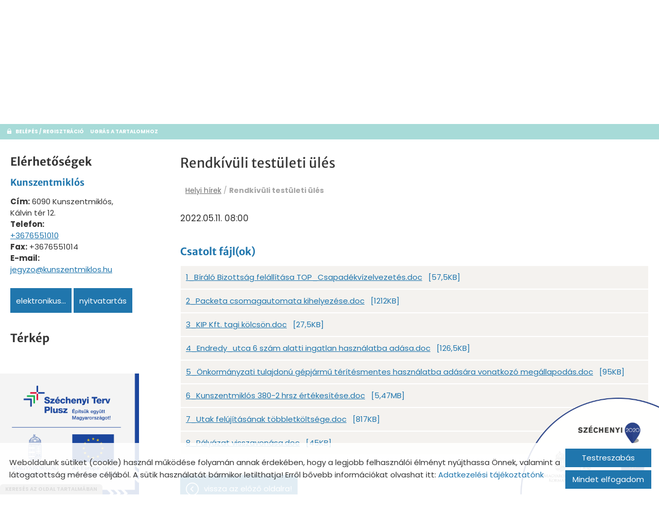

--- FILE ---
content_type: text/html; charset=UTF-8
request_url: https://kunszentmiklos.hu/hu/helyi-hirek/rendkivuli-testuleti-ules13/
body_size: 10561
content:
<!DOCTYPE html PUBLIC "-//W3C//DTD XHTML 1.0 Transitional//EN" "http://www.w3.org/TR/xhtml1/DTD/xhtml1-transitional.dtd">
<html xmlns="http://www.w3.org/1999/xhtml" xml:lang="hu" lang="hu" class="menu_top  show_akadalymentes2">
<head>
<script>
    window.dataLayer = window.dataLayer || [];
    function gtag(){dataLayer.push(arguments);}

    gtag('consent', 'default', {
        'ad_user_data': 'denied',
        'ad_personalization': 'denied',
        'ad_storage': 'denied',
        'analytics_storage': 'denied',
        'functionality_storage': 'denied',
        'personalization_storage': 'denied',
        'security_storage': 'granted',
        'wait_for_update': 500,
    });
</script>

<!-- Global site tag (gtag.js) - Google Analytics -->
<script async src="https://www.googletagmanager.com/gtag/js?id=G-27P9KVF2NM"></script>
<script>
    gtag('js', new Date());
    gtag('config', 'G-27P9KVF2NM');
</script>


<meta http-equiv="X-UA-Compatible" content="IE=edge" />
<meta http-equiv="content-type" content="text/html; charset=utf-8" />
<meta http-equiv="content-language" content="hu" />
<meta http-equiv="expires" content="0" />
<meta http-equiv="X-UA-Compatible" content="IE=EmulateIE7" />
<meta name="robots" content="index,follow" />
<meta name="language" content="hu" />
<meta name="page-topic" content="all, alle" />
<meta name="distribution" content="global" />
<meta name="revisit-after" content="5 days" />
<meta name="author" content="Webgenerator Kft. - www.webgenerator.hu" />
<meta name="copyright" content="Webgenerator - www.webgenerator.hu" />
<meta name="publisher" content="Webgenerator Kft. - www.webgenerator.hu" />
<link rel='shortcut icon' type='image/x-icon' href='//kunszentmiklos.hu/images/microsites/favicon/436391906616fe708db9c0.ico' />

<meta name="viewport" content="width=device-width, initial-scale=1.0, viewport-fit=cover">

<meta name="format-detection" content="telephone=no">
<meta name="apple-mobile-web-app-capable" content="yes">
<meta name="apple-touch-fullscreen" content="yes">

<title>Helyi hírek - Rendkívüli testületi ülés - Kunszentmiklós</title>
<meta name="description" content="Kunszentmiklós Város Önkormányzat Képviselő-testülete 2022. május 11-én (szerda) 8:00 órakor
rendkívüli ülést tart" />

<meta name="DC.Title" content="Helyi hírek - Rendkívüli testületi ülés - Kunszentmiklós">
<meta name="DC.Description" content="Kunszentmiklós Város Önkormányzat Képviselő-testülete 2022. május 11-én (szerda) 8:00 órakor
rendkívüli ülést tart">
<meta name="DC.Publisher" content="Webgenerator Kft. - www.webgenerator.hu">
<meta name="DC.Language" content="hu">

<meta property="og:url" content="https://kunszentmiklos.hu/hu/helyi-hirek/rendkivuli-testuleti-ules13/"/>
<meta property="og:title" content="Rendkívüli testületi ülés"/>
<meta property="og:description" content="Kunszentmiklós Város Önkormányzat Képviselő-testülete 2022. május 11-én (szerda) 8:00 órakor
rendkívüli ülést tart"/>
<meta property="og:image" content="https://kunszentmiklos.hu/images/dynamic_lists_onepage/4/0/1/4015f2a4.jpg"/>

<script type="text/javascript">
    var _lang = 'hu';
    var _show_page_search = true;    
    var _show_page_search_error_1 = 'Legalább 3 karaktert meg kell adni a kereséshez!';    
</script>
<script type="text/javascript">
	var menuFixed = false;
    var menuFixedMobile = false;

	
    
    var menuOverlay = false;

    
    var module_landing = false;

    
	var allowLangs = false;

		allowLangs = true;
	
    var enableScrollContent = false;

        enableScrollContent = true;
    
    var colors = [];

        colors["0"] = "";
    
    var details = false;

        details = true;
    
    var swiper_speed = "1000";
    var swiper_autoplay = "5000";
    var swiper_effect = "fade";
</script>

<style>
body {
    --separation-height: 0px;
    --map-height: 200px;
    --form-maxwidth: 100%;
    --menu-text-transform: capitalize;
    --menu-down-text-transform: capitalize;
    --title-dividers-size: 50px;
    --title-dividers-margintop: 0px;
    --headerimage-box-width: 900px;
    --headerimage-box-inside-width: 900px;
    --headerimage-minheight: 600px;
    --headerimage-inside-minheight: 600px;
    --button-text-transform: lowercase;
    --tooltip-maxwidth: 400px;
    --cats-cols-count: 4;    
    --cats-cols-maxcount: ;
    --cats-cols-maxcount2: ;
    --subcats-cols-count: 4;
    --subcats-cols-maxcount: ;
    --subcats-cols-maxcount2: ;
}
</style>


<script>
    var GLOBAL_SETTINGS = {
        recaptcha_site_key: '6Lf09TMUAAAAAKtmNN9ert7R41EGivrklBPKuw_h'
    }
    var GLOBAL_MESSAGES = {
        global_error: 'Hiba',
        global_system_message: 'Rendszerüzenet',
        orders_empty_amount: 'Nem adott meg mennyiséget!',
        orders_to_basket_failed: 'A tétel kosárba helyezése sikertelen volt!',
        orders_to_basket_success: 'A tétel sikeresen a kosárba került!',
        orders_go_to_basket: 'Ugrás a kosárhoz',
        orders_continue_shopping: 'Vásárlás folytatása',
        orders_basket_delete_confirm: 'Biztosan törölni szeretné a tételt?',
        orders_basket_delete_confirm_yes: 'Igen, törlöm!',
        orders_basket_delete_cancel: 'Mégse',
    }                
</script>

<link href="/styles.css?v=2.2.2.1183" rel="stylesheet" type="text/css" media="screen, print" />
<link href="/styles_print.css?v=2.2.2.1183" rel="stylesheet" type="text/css" media="print" />
<script language="javascript" type="text/javascript" src="/default.js?v=2.2.2.1183"></script>


<link href="/css/microsites/11114919/template_colors.css?1769500574" rel="stylesheet" type="text/css" media="screen, print" />


<style type="text/css">
/* fira-sans-regular - latin-ext_latin */
@font-face {
    font-family: 'Fira Sans';
    font-style: normal;
    font-weight: 400;
    src: url('/microsites_fonts/fira-sans-v16-latin-ext_latin/fira-sans-v16-latin-ext_latin-regular.eot'); /* IE9 Compat Modes */
    src: local(''),
    url('/microsites_fonts/fira-sans-v16-latin-ext_latin/fira-sans-v16-latin-ext_latin-regular.eot?#iefix') format('embedded-opentype'), /* IE6-IE8 */
    url('/microsites_fonts/fira-sans-v16-latin-ext_latin/fira-sans-v16-latin-ext_latin-regular.woff2') format('woff2'), /* Super Modern Browsers */
    url('/microsites_fonts/fira-sans-v16-latin-ext_latin/fira-sans-v16-latin-ext_latin-regular.woff') format('woff'), /* Modern Browsers */
    url('/microsites_fonts/fira-sans-v16-latin-ext_latin/fira-sans-v16-latin-ext_latin-regular.ttf') format('truetype'), /* Safari, Android, iOS */
    url('/microsites_fonts/fira-sans-v16-latin-ext_latin/fira-sans-v16-latin-ext_latin-regular.svg#FiraSans') format('svg'); /* Legacy iOS */
}
/* fira-sans-700 - latin-ext_latin */
@font-face {
    font-family: 'Fira Sans';
    font-style: normal;
    font-weight: 700;
    src: url('/microsites_fonts/fira-sans-v16-latin-ext_latin/fira-sans-v16-latin-ext_latin-700.eot'); /* IE9 Compat Modes */
    src: local(''),
    url('/microsites_fonts/fira-sans-v16-latin-ext_latin/fira-sans-v16-latin-ext_latin-700.eot?#iefix') format('embedded-opentype'), /* IE6-IE8 */
    url('/microsites_fonts/fira-sans-v16-latin-ext_latin/fira-sans-v16-latin-ext_latin-700.woff2') format('woff2'), /* Super Modern Browsers */
    url('/microsites_fonts/fira-sans-v16-latin-ext_latin/fira-sans-v16-latin-ext_latin-700.woff') format('woff'), /* Modern Browsers */
    url('/microsites_fonts/fira-sans-v16-latin-ext_latin/fira-sans-v16-latin-ext_latin-700.ttf') format('truetype'), /* Safari, Android, iOS */
    url('/microsites_fonts/fira-sans-v16-latin-ext_latin/fira-sans-v16-latin-ext_latin-700.svg#FiraSans') format('svg'); /* Legacy iOS */
}

/* poppins-regular - latin-ext_latin */
@font-face {
    font-family: 'Poppins';
    font-style: normal;
    font-weight: 400;
    src: url('/microsites_fonts/poppins-v20-latin-ext_latin/poppins-v20-latin-ext_latin-regular.eot'); /* IE9 Compat Modes */
    src: local(''),
    url('/microsites_fonts/poppins-v20-latin-ext_latin/poppins-v20-latin-ext_latin-regular.eot?#iefix') format('embedded-opentype'), /* IE6-IE8 */
    url('/microsites_fonts/poppins-v20-latin-ext_latin/poppins-v20-latin-ext_latin-regular.woff2') format('woff2'), /* Super Modern Browsers */
    url('/microsites_fonts/poppins-v20-latin-ext_latin/poppins-v20-latin-ext_latin-regular.woff') format('woff'), /* Modern Browsers */
    url('/microsites_fonts/poppins-v20-latin-ext_latin/poppins-v20-latin-ext_latin-regular.ttf') format('truetype'), /* Safari, Android, iOS */
    url('/microsites_fonts/poppins-v20-latin-ext_latin/poppins-v20-latin-ext_latin-regular.svg#Poppins') format('svg'); /* Legacy iOS */
}
/* poppins-700 - latin-ext_latin */
@font-face {
    font-family: 'Poppins';
    font-style: normal;
    font-weight: 700;
    src: url('/microsites_fonts/poppins-v20-latin-ext_latin/poppins-v20-latin-ext_latin-700.eot'); /* IE9 Compat Modes */
    src: local(''),
    url('/microsites_fonts/poppins-v20-latin-ext_latin/poppins-v20-latin-ext_latin-700.eot?#iefix') format('embedded-opentype'), /* IE6-IE8 */
    url('/microsites_fonts/poppins-v20-latin-ext_latin/poppins-v20-latin-ext_latin-700.woff2') format('woff2'), /* Super Modern Browsers */
    url('/microsites_fonts/poppins-v20-latin-ext_latin/poppins-v20-latin-ext_latin-700.woff') format('woff'), /* Modern Browsers */
    url('/microsites_fonts/poppins-v20-latin-ext_latin/poppins-v20-latin-ext_latin-700.ttf') format('truetype'), /* Safari, Android, iOS */
    url('/microsites_fonts/poppins-v20-latin-ext_latin/poppins-v20-latin-ext_latin-700.svg#Poppins') format('svg'); /* Legacy iOS */
}

/* merriweather-sans-regular - latin-ext_latin */
@font-face {
    font-family: 'Merriweather Sans';
    font-style: normal;
    font-weight: 400;
    src: url('/microsites_fonts/merriweather-sans-v22-latin-ext_latin/merriweather-sans-v22-latin-ext_latin-regular.eot'); /* IE9 Compat Modes */
    src: local(''),
    url('/microsites_fonts/merriweather-sans-v22-latin-ext_latin/merriweather-sans-v22-latin-ext_latin-regular.eot?#iefix') format('embedded-opentype'), /* IE6-IE8 */
    url('/microsites_fonts/merriweather-sans-v22-latin-ext_latin/merriweather-sans-v22-latin-ext_latin-regular.woff2') format('woff2'), /* Super Modern Browsers */
    url('/microsites_fonts/merriweather-sans-v22-latin-ext_latin/merriweather-sans-v22-latin-ext_latin-regular.woff') format('woff'), /* Modern Browsers */
    url('/microsites_fonts/merriweather-sans-v22-latin-ext_latin/merriweather-sans-v22-latin-ext_latin-regular.ttf') format('truetype'), /* Safari, Android, iOS */
    url('/microsites_fonts/merriweather-sans-v22-latin-ext_latin/merriweather-sans-v22-latin-ext_latin-regular.svg#MerriweatherSans') format('svg'); /* Legacy iOS */
}
/* merriweather-sans-700 - latin-ext_latin */
@font-face {
    font-family: 'Merriweather Sans';
    font-style: normal;
    font-weight: 700;
    src: url('/microsites_fonts/merriweather-sans-v22-latin-ext_latin/merriweather-sans-v22-latin-ext_latin-700.eot'); /* IE9 Compat Modes */
    src: local(''),
    url('/microsites_fonts/merriweather-sans-v22-latin-ext_latin/merriweather-sans-v22-latin-ext_latin-700.eot?#iefix') format('embedded-opentype'), /* IE6-IE8 */
    url('/microsites_fonts/merriweather-sans-v22-latin-ext_latin/merriweather-sans-v22-latin-ext_latin-700.woff2') format('woff2'), /* Super Modern Browsers */
    url('/microsites_fonts/merriweather-sans-v22-latin-ext_latin/merriweather-sans-v22-latin-ext_latin-700.woff') format('woff'), /* Modern Browsers */
    url('/microsites_fonts/merriweather-sans-v22-latin-ext_latin/merriweather-sans-v22-latin-ext_latin-700.ttf') format('truetype'), /* Safari, Android, iOS */
    url('/microsites_fonts/merriweather-sans-v22-latin-ext_latin/merriweather-sans-v22-latin-ext_latin-700.svg#MerriweatherSans') format('svg'); /* Legacy iOS */
}

/* archivo-black-regular - latin-ext_latin */
@font-face {
    font-family: 'Archivo Black';
    font-style: normal;
    font-weight: 400;
    src: url('/microsites_fonts/archivo-black-v17-latin-ext_latin/archivo-black-v17-latin-ext_latin-regular.eot'); /* IE9 Compat Modes */
    src: local(''),
    url('/microsites_fonts/archivo-black-v17-latin-ext_latin/archivo-black-v17-latin-ext_latin-regular.eot?#iefix') format('embedded-opentype'), /* IE6-IE8 */
    url('/microsites_fonts/archivo-black-v17-latin-ext_latin/archivo-black-v17-latin-ext_latin-regular.woff2') format('woff2'), /* Super Modern Browsers */
    url('/microsites_fonts/archivo-black-v17-latin-ext_latin/archivo-black-v17-latin-ext_latin-regular.woff') format('woff'), /* Modern Browsers */
    url('/microsites_fonts/archivo-black-v17-latin-ext_latin/archivo-black-v17-latin-ext_latin-regular.ttf') format('truetype'), /* Safari, Android, iOS */
    url('/microsites_fonts/archivo-black-v17-latin-ext_latin/archivo-black-v17-latin-ext_latin-regular.svg#ArchivoBlack') format('svg'); /* Legacy iOS */
}


</style>





<!-- Logó pozíciója és helye -->
	
	
	
	
    

</head>
<body id="show_akadalymentes2" class="headerimage_main_disabled headerimage_disabled details swap_sides fullwidth sep_horizontal allow_langs">
    

	    <div class="menu_fixed"><nav>    <div class="menu_container" id="menu">
        <div class="menu_container_inner_container">
                        <div class="menu_container_inner menu_align_center">
<div class="menu_item_container"><span class="menu_item  "><a href="/hu/onkormanyzat/" class="menu_item_inner" tabindex="0">Önkormányzat</a></span></div><span class="sep"></span><div class="menu_item_container"><span class="menu_item  "><a href="/hu/polgarmesteri-hivatal/" class="menu_item_inner" tabindex="0">Polgármesteri Hivatal</a></span></div><span class="sep"></span><div class="menu_item_container"><span class="menu_item  "><a href="/hu/hirdetmenyek/" class="menu_item_inner" tabindex="0">Hirdetmények</a></span></div><span class="sep"></span><div class="menu_item_container"><span class="menu_item  "><a href="/hu/kozossegi-elet/" class="menu_item_inner" tabindex="0">Közösségi Élet</a></span></div><span class="sep"></span><div class="menu_item_container"><span class="menu_item  "><a href="/hu/turizmus/" class="menu_item_inner" tabindex="0">Turizmus</a></span></div><span class="sep"></span><div class="menu_item_container"><span class="menu_item  "><a href="/hu/kozerdeku-adatok/" class="menu_item_inner" tabindex="0">Közérdekű adatok</a></span></div><span class="sep"></span><div class="menu_item_container"><span class="menu_item  "><a href="/hu/valasztasi-informaciok/" class="menu_item_inner" tabindex="0">Választási információk</a></span></div><span class="sep"></span><div class="menu_item_container"><span class="menu_item  "><a href="/hu/#elerhetosegek" class="menu_item_inner" tabindex="0">Elérhetőségek</a></span></div><span class="sep"></span>
            </div>
        </div>
    </div>

    </nav></div>
    
    <div id="container-outside">
        <div id="container-bg">        	
                        <div id="container">
                <div id="container-inside">
                    <header>
                    <div id="header" class="logo_order_center">
        <div id="logo">
                <a href="/hu/" aria-hidden="true" tabindex="-1" aria-label="Főoldal" class="flex_order"><img src="/images/microsites/logo/650x548/5f3eb82a.png" alt="" title="" border="0" width="auto" style="max-height: 80px;" /></a>
                        <h1 style="margin: 0; padding: 0; flex: 1; display: inline-block;">
            <a href="/hu/" aria-label="Főoldal" class="logo_txt">
                                <strong>Kunszentmiklós</strong><br />
                                            </a>
        </h1>
            
    </div>
        <div class="menu_container_inside"><nav>    <div class="menu_container" id="menu">
        <div class="menu_container_inner_container">
                        <div class="menu_container_inner menu_align_center">
<div class="menu_item_container"><span class="menu_item  "><a href="/hu/onkormanyzat/" class="menu_item_inner" tabindex="0">Önkormányzat</a></span></div><span class="sep"></span><div class="menu_item_container"><span class="menu_item  "><a href="/hu/polgarmesteri-hivatal/" class="menu_item_inner" tabindex="0">Polgármesteri Hivatal</a></span></div><span class="sep"></span><div class="menu_item_container"><span class="menu_item  "><a href="/hu/hirdetmenyek/" class="menu_item_inner" tabindex="0">Hirdetmények</a></span></div><span class="sep"></span><div class="menu_item_container"><span class="menu_item  "><a href="/hu/kozossegi-elet/" class="menu_item_inner" tabindex="0">Közösségi Élet</a></span></div><span class="sep"></span><div class="menu_item_container"><span class="menu_item  "><a href="/hu/turizmus/" class="menu_item_inner" tabindex="0">Turizmus</a></span></div><span class="sep"></span><div class="menu_item_container"><span class="menu_item  "><a href="/hu/kozerdeku-adatok/" class="menu_item_inner" tabindex="0">Közérdekű adatok</a></span></div><span class="sep"></span><div class="menu_item_container"><span class="menu_item  "><a href="/hu/valasztasi-informaciok/" class="menu_item_inner" tabindex="0">Választási információk</a></span></div><span class="sep"></span><div class="menu_item_container"><span class="menu_item  "><a href="/hu/#elerhetosegek" class="menu_item_inner" tabindex="0">Elérhetőségek</a></span></div><span class="sep"></span>
            </div>
        </div>
    </div>

    </nav></div>
    <span title="Menü megnyitása" class="icon_menu_mobile icon2-menu"></span>

    <div class="logo_menu_mobile" style="display: none;"></div>

    <div class="menu_mobile">
        <div class="menu_mobile_header">
            <span class="close" title="Menü bezárása" tabindex="0">X</span>
                        <div style="margin-left: 10px;"><a href="/hu/" aria-label="Főoldal" class="flex_order"><img src="/images/microsites/logo/650x548/5f3eb82a.png" alt="" title="" border="0" width="auto" style="max-width: 130px; max-height: 80px;" /></a></div>
                    </div>
        <div class="menu_mobile_inside">
            <nav>
            <div id="menu">
                <span class="menu_item fdcolumn   " style="max-width: none !important; width: 100% !important;">
                    <a href="/hu/onkormanyzat/" class="menu_item_inner" onkeydown="onKeyPressMenuSubItemMobile(event, this);" tabindex="0" style="width: 100% !important;">Önkormányzat<span></span></a>
                                    </span>
                <span class="menu_item fdcolumn   " style="max-width: none !important; width: 100% !important;">
                    <a href="/hu/polgarmesteri-hivatal/" class="menu_item_inner" onkeydown="onKeyPressMenuSubItemMobile(event, this);" tabindex="0" style="width: 100% !important;">Polgármesteri Hivatal<span></span></a>
                                    </span>
                <span class="menu_item fdcolumn   " style="max-width: none !important; width: 100% !important;">
                    <a href="/hu/hirdetmenyek/" class="menu_item_inner" onkeydown="onKeyPressMenuSubItemMobile(event, this);" tabindex="0" style="width: 100% !important;">Hirdetmények<span></span></a>
                                    </span>
                <span class="menu_item fdcolumn   " style="max-width: none !important; width: 100% !important;">
                    <a href="/hu/kozossegi-elet/" class="menu_item_inner" onkeydown="onKeyPressMenuSubItemMobile(event, this);" tabindex="0" style="width: 100% !important;">Közösségi Élet<span></span></a>
                                    </span>
                <span class="menu_item fdcolumn   " style="max-width: none !important; width: 100% !important;">
                    <a href="/hu/turizmus/" class="menu_item_inner" onkeydown="onKeyPressMenuSubItemMobile(event, this);" tabindex="0" style="width: 100% !important;">Turizmus<span></span></a>
                                    </span>
                <span class="menu_item fdcolumn   " style="max-width: none !important; width: 100% !important;">
                    <a href="/hu/kozerdeku-adatok/" class="menu_item_inner" onkeydown="onKeyPressMenuSubItemMobile(event, this);" tabindex="0" style="width: 100% !important;">Közérdekű adatok<span></span></a>
                                    </span>
                <span class="menu_item fdcolumn   " style="max-width: none !important; width: 100% !important;">
                    <a href="/hu/valasztasi-informaciok/" class="menu_item_inner" onkeydown="onKeyPressMenuSubItemMobile(event, this);" tabindex="0" style="width: 100% !important;">Választási információk<span></span></a>
                                    </span>
                <span class="menu_item fdcolumn   " style="max-width: none !important; width: 100% !important;">
                    <a href="/hu/#elerhetosegek" class="menu_item_inner" onkeydown="onKeyPressMenuSubItemMobile(event, this);" tabindex="0" style="width: 100% !important;">Elérhetőségek<span></span></a>
                                    </span>
            </div>
            </nav>
        </div>
    </div>
</div>
                    </header>

                    <main id="main">
                        <div id="data" data-url="main-data" style="padding-bottom: 100px;">
                            <div id="index-dynamics-6196" class="content details">
        <div class="list_items_container lista mobile_hide">
        <div class="list_items">
                            
            <h2 class="title">Elérhetőségek</h2>

            <h3>Kunszentmiklós</h3>
                

            <div class="contact">    
                <strong>Cím:</strong> 6090 Kunszentmiklós, <br />Kálvin tér 12.<br />
                                <strong>Telefon:</strong>
                                                <br /><a href="tel:+3676551010">+3676551010</a>
                            <br />
                            <strong>Fax:</strong> +3676551014<br />
                                            <strong>E-mail:</strong>
                                                <br /><a href="mailto:jegyzo@kunszentmiklos.hu">jegyzo@kunszentmiklos.hu</a>
                            <br />
                </div>


            <a class="btn btn_moreinfo pointer" tabindex="0">Elektronikus...</a>

            

            <a class="btn btn_opentime pointer" tabindex="0">Nyitvatartás</a>
            
            
            <div id="map-inside" class="mt30 mb10">
                <h2>Térkép</h2>
        
                <div class="iframe_container">
        <div class="btn_routing"><a href="https://maps.google.com?daddr=Magyarország, 6090 Kunszentmiklós, Kálvin tér 12. " class="btn tcenter" target="_blank">Útvonaltervezés</a></div>
    <iframe width="100%" height="100%" title="Google Maps" src="https://maps.google.com/maps?width=100%&amp;height=600&amp;hl=en&amp;q=Magyarország, 6090 Kunszentmiklós, Kálvin tér 12. &amp;ie=UTF8&amp;t=&amp;z=14&amp;iwloc=B&amp;output=embed" frameborder="0" scrolling="no" marginheight="0" marginwidth="0" style="margin-top: 0; border: none; height: 400px;"></iframe>
    </div>            </div>
        </div><br /><br />

        <script type="text/javascript">
        $(document).ready(function() {
            $('.btn_opentime, .btn_moreinfo').bind('keydown', function(e) {
                if (e.keyCode == 13) {
                    $(this).trigger('click');
                    e.preventDefault();
                }
            });

            $('.btn_opentime').bind('click', function() {
                swal({
                    title: 'Nyitvatartás',
                    html: '<div style="margin-top: 0px; margin-bottom: 0px; color: rgb(0, 0, 0); font-family: Arial; font-size: 13px;"><font class="ws14" face="Times New Roman" style="font-size: 19px;"><i>hétfõn 7.30 órától 12.00 óráig,</i></font></div><div style="margin-top: 0px; margin-bottom: 0px; color: rgb(0, 0, 0); font-family: Arial; font-size: 13px;"><font class="ws14" face="Times New Roman" style="font-size: 19px;"><i>kedden 12.30-tól 16.00 óráig,</i></font></div><div style="margin-top: 0px; margin-bottom: 0px; color: rgb(0, 0, 0); font-family: Arial; font-size: 13px;"><font class="ws14" face="Times New Roman" style="font-size: 19px;"><i>szerdán nincs ügyfélfogadás</i></font></div><div style="margin-top: 0px; margin-bottom: 0px; color: rgb(0, 0, 0); font-family: Arial; font-size: 13px;"><font class="ws14" face="Times New Roman" style="font-size: 19px;"><i>csütörtökön 7.30 órától 12.00 óráig, illetve 12.30-tól 17.30-ig</i></font></div><div style="margin-top: 0px; margin-bottom: 0px; color: rgb(0, 0, 0); font-family: Arial; font-size: 13px;"><font class="ws14" face="Times New Roman" style="font-size: 19px;"><i>pénteken </i></font><i font-size:="" new="" style="color: rgb(0, 0, 0); font-family: " times="">nincs ügyfélfogadás</i></div>',
                    confirmButtonText: 'Bezár'
                });
            });

            $('.btn_moreinfo').bind('click', function() {
                swal({
                    title: 'Elektronikus kapcsolattartás',
                    html: '<div style="margin-top: 0px; margin-bottom: 0px; color: rgb(0, 0, 0); font-family: Arial; font-size: 13px;"><strong><font class="ws14" face="Times New Roman" style="font-size: 19px;"><i style="">Hivatali kapu:</i></font></strong></div><div style="margin-top: 0px; margin-bottom: 0px; color: rgb(0, 0, 0); font-family: Arial; font-size: 13px;"><font class="ws14" face="Times New Roman" style="font-size: 19px;"><i style="">KMIKLOSONK</i>&nbsp;</font></div><div style="margin-top: 0px; margin-bottom: 0px; color: rgb(0, 0, 0); font-family: Arial; font-size: 13px;"><font class="ws14" face="Times New Roman" style="font-size: 19px;"><i><strong>KRID azonosító:</strong></i><br /><em>304002707</em></font></div>',
                    confirmButtonText: 'Bezár'
                });
            });
        });
        </script>
    </div>    
    <div class="details_item">
        
        

        <h1>Rendkívüli testületi ülés</h1>

        <div class="breadcrumbs mt10">
            <a href="/hu/helyi-hirek/">Helyi hírek</a> /  <strong>Rendkívüli testületi ülés</strong>
        </div>

        <div class="desc dflex fdcolumn">
                <div class="html_container dflex">
                <div class="html">
                                        <div class="date">
                        2022.05.11.
                                                08:00
                        
                                            </div>
                    
                    
                                        
                    
                                    </div>

                            </div>

                    </div>

        <h3>Csatolt fájl(ok)</h3>

        <div class="details_list">
            <div class="details_list_item"><div class="details_list_item_inner"><a href="/hu/letoltesek/dletoltes/31558/" title="1_Bíráló Bizottság felállítása TOP_Csapadékvízelvezetés.doc">1_Bíráló Bizottság felállítása TOP_Csapadékvízelvezetés.doc</a> &nbsp; <span class="small">[57,5KB]</span></div></div>
            <div class="details_list_item"><div class="details_list_item_inner"><a href="/hu/letoltesek/dletoltes/31559/" title="2_Packeta csomagautomata kihelyezése.doc">2_Packeta csomagautomata kihelyezése.doc</a> &nbsp; <span class="small">[1212KB]</span></div></div>
            <div class="details_list_item"><div class="details_list_item_inner"><a href="/hu/letoltesek/dletoltes/31560/" title="3_KIP Kft. tagi kölcsön.doc">3_KIP Kft. tagi kölcsön.doc</a> &nbsp; <span class="small">[27,5KB]</span></div></div>
            <div class="details_list_item"><div class="details_list_item_inner"><a href="/hu/letoltesek/dletoltes/32145/" title="4_Endredy_utca 6 szám alatti ingatlan használatba adása.doc">4_Endredy_utca 6 szám alatti ingatlan használatba adása.doc</a> &nbsp; <span class="small">[126,5KB]</span></div></div>
            <div class="details_list_item"><div class="details_list_item_inner"><a href="/hu/letoltesek/dletoltes/31565/" title="5_Önkormányzati tulajdonú gépjármű térítésmentes használatba adására vonatkozó megállapodás.doc">5_Önkormányzati tulajdonú gépjármű térítésmentes használatba adására vonatkozó megállapodás.doc</a> &nbsp; <span class="small">[95KB]</span></div></div>
            <div class="details_list_item"><div class="details_list_item_inner"><a href="/hu/letoltesek/dletoltes/31563/" title="6_Kunszentmiklós 380-2 hrsz értékesítése.doc">6_Kunszentmiklós 380-2 hrsz értékesítése.doc</a> &nbsp; <span class="small">[5,47MB]</span></div></div>
            <div class="details_list_item"><div class="details_list_item_inner"><a href="/hu/letoltesek/dletoltes/31564/" title="7_Utak felújításának többletköltsége.doc">7_Utak felújításának többletköltsége.doc</a> &nbsp; <span class="small">[817KB]</span></div></div>
            <div class="details_list_item"><div class="details_list_item_inner"><a href="/hu/letoltesek/dletoltes/31569/" title="8_Pályázat visszavonása.doc">8_Pályázat visszavonása.doc</a> &nbsp; <span class="small">[45KB]</span></div></div>
        </div>




        
        

        <div class="related_container">
</div>
        <br /><a href="javascript:history.back();" class="back btn">Vissza az előző oldalra!</a>
    </div>
</div>

<script type="text/javascript">
    var mainImage = true;
    var imageIndex = 0;

    function initProdLightgallery() {
        if ($('.lightgallery').data('lightGallery')) {
            $('.lightgallery').data('lightGallery').destroy(true);
        };

        $('.lightgallery').lightGallery({
            zoom: false,
            download: false,
            thumbnail: true,
            hash: false,
            getCaptionFromTitleOrAlt: true,
            selector: '.lg_item'
        });
    }

    function changeProdImages() {
        var price = $('.select2 :selected').text();
        mainImage = true;

        $('.lightgallery .prod_img').not('.image_main').each(function( index ) {
            if ($(this).attr('data-price') == price || $(this).attr('data-price') == '') {
                if ($(this).attr('data-price') == price && $('.select2 :selected').index() != 0) {
                    mainImage = false;
                }

                if (imageIndex == 0 && mainImage == false ) {
                    $(this).attr('class', 'border_img pointer mb10 prod_img lg_item images_more').show();

                } else {
                    if ($(this).hasClass('images_more')) {
                        $(this).hide();
                    }

                    $(this).addClass('lg_item');
                }

                imageIndex++;

            } else {
                $(this).attr('class','prod_img').hide();
            }

            if (!mainImage && $('.select2 :selected').index() != 0) {
                $('.image_main').removeClass('lg_item').hide();

            } else {
                $('.image_main').addClass('lg_item').show();
            }
        });

        var count = (mainImage)?imageIndex:imageIndex-1;

        if (count) {
            $('.images_count_more').show();
            $('.images_count_more strong').html(count);

        } else {
            $('.images_count_more').hide();
        }

        initProdLightgallery();
    }

    $(function() {
        if ($('select').hasClass('js-dlist-price-select')) {
            changeProdImages();

            $('.select2').bind('change', function () {
                imageIndex = 0;

                changeProdImages();
            });
        } else {
            $('.images_count_more strong span').show();
        }
    });
</script>
                        </div>
                    </main>


                    <footer>
                        <div id="footer" style="padding-bottom: 100px;">
	<div class="footer_item footer_copy">&copy; 2026 - Minden jog fenntartva</div>

	<div class="footer_item footer_menu">
		<a href="/hu/oldal-informaciok/">Oldal információk</a>
		<a href="/hu/adatkezelesi-tajekoztato/">Adatkezelési tájékoztató</a>
								<a href="/hu/impresszum/">Impresszum</a>
		<a class="cookieinfo-custom-footer pointer" tabindex="0">Sütik kezelése</a>
			<a href="/hu/letoltesek/akadalymentes/12/">Akadálymentesítési nyilatkozat</a>
		</div>
</div>                    </footer>

                    <style type="text/css">
    div.scroll_top {
        z-index: 900000 !important;
        bottom: 280px;
    }
</style>

<div class="logo_szechenyi pos_br top_lang top_fixedmenu">
    <div data-id="br" class="szechenyi_open"></div>
    <div class="logo_szechenyi_inner">
        <a href="/hu/onkormanyzat/palyazatok/" target="_blank" tabindex="-1">
            <img src="/images/microsites_logos/logo_szechenyi/szechenyi_logo_br.png" alt="További információk" border="0" />
        </a>
        <div data-id="br" class="szechenyi_close"></div>
    </div>
</div>
<div class="logo_szechenyi pos_bl top_lang top_fixedmenu">
    <div data-id="bl" class="szechenyi_open"></div>
    <div class="logo_szechenyi_inner">
        <a href="/hu/onkormanyzat/palyazatok-top_plusz/" target="_blank" tabindex="-1">
            <img src="/images/microsites_logos/logo_szechenyi/97153619666433b2c6cb57.png" alt="További információk" border="0" />
        </a>
        <div data-id="bl" class="szechenyi_close"></div>
    </div>
</div>

<script type="text/javascript">
    function setCookie(key, value, expiry) {
        var expires = new Date();
        expires.setTime(expires.getTime() + (expiry * 24 * 60 * 60 * 1000));
        document.cookie = key + '=' + value + ';path=/;expires=' + expires.toUTCString();
    }
    function getCookie(key) {
        var keyValue = document.cookie.match('(^|;) ?' + key + '=([^;]*)(;|$)');
        return keyValue ? keyValue[2] : null;
    }
    function eraseCookie(key) {
        var keyValue = getCookie(key);
        setCookie(key, keyValue, '-1');
    }

    $(document).ready(function() {
        if ($(window).width() <= 800) {
            $('.szechenyi_close').bind('click', function () {
                $(this).parent().removeClass('show').hide().prev().show();
            });

            $('.szechenyi_open').bind('click', function () {
                $(this).hide().next().show().addClass('show');
            });

            $('.pos_tl .logo_szechenyi_inner').hide();
            $('.pos_tr .logo_szechenyi_inner').hide();
            $('.pos_bl .logo_szechenyi_inner').hide();
            $('.pos_br .logo_szechenyi_inner').hide();

        } else {
            if (!getCookie('hide_tl')) {
                $('.pos_tl .logo_szechenyi_inner').show().addClass('show');
                $('.pos_tl .szechenyi_open').hide();
            } else {
                $('.pos_tl .logo_szechenyi_inner').hide();
                $('.pos_tl .szechenyi_open').show();
            }
            if (!getCookie('hide_tr')) {
                $('.pos_tr .logo_szechenyi_inner').show().addClass('show');
                $('.pos_tr .szechenyi_open').hide();
            } else {
                $('.pos_tr .logo_szechenyi_inner').hide();
                $('.pos_tr .szechenyi_open').show();
            }
            if (!getCookie('hide_bl')) {
                $('.pos_bl .logo_szechenyi_inner').show().addClass('show');
                $('.pos_bl .szechenyi_open').hide();
            } else {
                $('.pos_bl .logo_szechenyi_inner').hide();
                $('.pos_bl .szechenyi_open').show();
            }
            if (!getCookie('hide_br')) {
                $('.pos_br .logo_szechenyi_inner').show().addClass('show');
                $('.pos_br .szechenyi_open').hide();
            } else {
                $('.pos_br .logo_szechenyi_inner').hide();
                $('.pos_br .szechenyi_open').show();
            }

            $('.szechenyi_close').bind('click', function () {
                $(this).parent().removeClass('show').hide().prev().show();
                setCookie('hide_' + $(this).data('id'), '1', '1');
            });

            $('.szechenyi_open').bind('click', function () {
                $(this).hide().next().show().addClass('show');
                eraseCookie('hide_' + $(this).data('id'));
            });
        }
    });
</script>                </div>

            </div>
        </div>    
    </div>

    <div class="scroll_top icon2-scroll-up" tabindex="0"></div>

</div>




<script type="text/javascript">
    function lgAddingTitle(that, fromTouch) {
        $('.lg-object.lg-image').attr('alt', $('a:nth-child('+(parseInt(fromTouch)+1)+') img', that).attr('alt'));
        $('.lg-object.lg-image').attr('title', $('a:nth-child('+(parseInt(fromTouch)+1)+') img', that).attr('title'));
    }

    $(function() {
        // tooltip settings
        $('.tooltip, .img-tooltip, .html img').tipsy({            
            gravity: 'n',

            className: 'tooltip_title_align_left'
            
        });

        var lgOptions = {
          getCaptionFromTitleOrAlt: true,
          hash: false
        };        

        // lightgallery
        var $lg = $('.lightgallery');

        $lg.lightGallery(lgOptions);

        $lg.on('onAfterSlide.lg',function(event, index, fromTouch, fromThumb) {
            lgAddingTitle(this, fromTouch);
        });

        var $lgHTML = $('.html');        

        var lgOptionsHTML = {selector: '.lg-gallery'};
        
        $.extend(lgOptionsHTML, lgOptions);

        $lgHTML.lightGallery(lgOptionsHTML);

        $lgHTML.on('onAfterSlide.lg',function(event, index, fromTouch, fromThumb) {
            lgAddingTitle(this, fromTouch);
        });
    });
</script>

    <div class="cookieinfo_outer">
    <div class="cookieinfo">
        <div class="cookie_buttons">
            <div class="cookieinfo-close js-cookieinfo-accept-all" tabindex="0">Mindet elfogadom</div>
            <div class="cookieinfo-custom" onkeydown="openCustomCookie(event);" tabindex="0">Testreszabás</div>
        </div>
        <span style="padding: 5px 0;">
            Weboldalunk sütiket (cookie) használ működése folyamán annak érdekében, hogy a legjobb felhasználói élményt nyújthassa Önnek, valamint a látogatottság mérése céljából. A sütik használatát bármikor letilthatja! Erről bővebb információkat olvashat itt:
            <a href="/hu/adatkezelesi-tajekoztato/" target="_blank" style="text-decoration: none; color: #000;">Adatkezelési tájékoztatónk</a>
        </span>
    </div>
</div>

<div class="popup_outer popup_cookie">
    <div class="popup_inner" style="width: 700px;">
        <div class="popup_header">
            <div class="popup_title">Cookie elfogadó</div>
        </div>
        <span class="popup_close" title="Bezár" tabindex="10">X</span>
        <div class="popup_content">
            <form name="form_cookie" method="post" action="/hu/cookie/accept/">
                <div class="cookies_outer">
                    <div class="cookie_opts">
                        <div id="cookie-opt1" class="cookie_item cookie_selected" tabindex="10">Funkció cookie</div>
                                                    <div id="cookie-opt2" class="cookie_item" tabindex="10">Statisztikai cookie</div>
                                                                    </div>
                    <div class="cookie_texts">
                        <div class="cookie_text_item cookie-opt1 cookie_item_show">
                            <div class="dflex aicenter mb20">
                                <h2>FUNKCIÓ COOKIE</h2>

                                <label class="checkbox disabled_checked">
                                    <input type="checkbox" name="cookie_function" id="cookie_function" value="1" checked disabled="disabled" />
                                    <span class="label-text multiline">Engedélyez</span>
                                </label>
                            </div>
                            <p>A weboldal működéséhez elengedhetetlen cookiek:<p>
                            <ul>
                                <li>PHPSESSID (munkamenet azonosító)</li>
                                <li>cookies_accepted (cookie beállítások mentése)</li>
                            </ul>
                        </div>
                                                <div class="cookie_text_item cookie-opt2">
                            <div class="dflex aicenter mb20">
                                <h2>STATISZTIKA COOKIE</h2>

                                <label class="checkbox" tabindex="10">
                                    <input type="checkbox" name="stat" id="cookie_stats" value="1" checked />
                                    <span class="label-text multiline">Engedélyez</span>
                                </label>
                            </div>
                            <p>A weboldalunkon a felhasználói élmény javítása érdekében méréseket végzünk és anonim adatokat gyűtjünk. Erre a feladatra a piacon bevált, általánosan elfogadott külső szolgáltatásokat használunk. Ezek a szolgáltatások cookie-kat rakhatnak le, erre ráhatásunk nincsen. További információ az adott szolgáltatások tájékoztató oldalán található:</p>

<ul>
    <li><a href="https://support.google.com/analytics/answer/6004245" target="_blank">Google Analytics</a></li>
</ul>

                        </div>
                                                                    </div>
                </div>

                <div class="popup_cookie_buttons">
                                        <div class="button_ button_"><button class="btn js-cookieinfo-accept-function-only" type="button" tabindex="11">Csak a szükségeseket fogadom el</button></div>
                    <div class="button_ button_"><button class="btn js-cookieinfo-accept-all" type="button" tabindex="12">Összes engedélyezése</button></div>
                    <div class="button_ button_"><button class="btn" type="submit" tabindex="13" onFocus="this.tabIndex=9;" onBlur="this.tabIndex=12;">Beállítások mentése</button></div>
                </div>
            </form>
        </div>
    </div>
</div>

<script type="text/javascript">
    function cookiePopupClose() {
        $('.popup_cookie').removeClass('popup_show');
        $('html').removeClass('noscroll');
    }
    function showCookieCustom() {
        $('.popup_cookie').addClass('popup_show');
        $('html').addClass('noscroll');
        $('.popup_close').bind('click', function() {
            cookiePopupClose();
        });
        $('#cookie-opt1').focus();
    }

    function openCustomCookie(e) {
        if (e.keyCode == 13 || e.keyCode == 32) {
            showCookieCustom();
        }
    }

    $(function() {
        $('.cookieinfo-custom, .cookieinfo-custom-footer').bind('click', function() {
            showCookieCustom();
        });

        $(document).bind('keydown',function(e) {
            if(e.keyCode == 27) {
                cookiePopupClose();
            }
        });

        $('.popup_close').bind('keydown',function(e) {
            if (e.keyCode == 13 || e.keyCode == 32) {
                cookiePopupClose();
            }
        });

        $('.js-cookieinfo-accept-all').bind('keydown', function(e) {
            if (e.keyCode == 13 || e.keyCode == 32) {
                e.preventDefault();
                window.location="/"+_lang+"/cookie/accept/all/";
            }
        });

        $('.js-cookieinfo-accept-all').bind('click', function(e) {
            e.preventDefault();
            window.location="/"+_lang+"/cookie/accept/all/";
        });

        $('.js-cookieinfo-accept-function-only').bind('click', function(e) {
            e.preventDefault();

            $('#cookie_stats').prop('checked', false);
            $('#cookie_marketing').prop('checked', false);

            $('form[name="form_cookie"]').submit();
        });

        $('#cookie_stats, #cookie_marketing').parent().bind('keydown', function(e) {
            if (e.keyCode == 13 || e.keyCode == 32) {
                $(this).toggleClass('checked');
                if ($('input[type="checkbox"]', this).is(':checked')) {
                     $('input[type="checkbox"]', this).prop('checked', false);
                } else {
                    $('input[type="checkbox"]', this).prop('checked', true);
                }
            }
        });

        $('.cookie_item').bind('keydown', function(e) {
           if (e.keyCode == 13 || e.keyCode == 32) {
               $(this).trigger('click');
           }
        });

        $('.cookie_item').bind('click', function() {
            $('.cookie_item').removeClass('cookie_selected');
            $(this).addClass('cookie_selected');
            $('.cookie_text_item').removeClass('cookie_item_show');
            $('.cookie_text_item.'+$(this).attr('id')).addClass('cookie_item_show');
        });
    });
</script>


<script type="text/javascript">
    $(document).ready(function() {
        setTimeout(function() {
            $('.icon_basket').bind('click', function () {
                $('.layer_basket').toggleClass('open');
            });
        }, 400);
    });
</script>
<a href='/hu/' title="Kunszentmiklós - Magyar" class="languagechooser">Kunszentmiklós - Magyar</a></body>
</html>

--- FILE ---
content_type: text/html; charset=UTF-8
request_url: https://kunszentmiklos.hu/hu/jsrpc/getLanguages/
body_size: 438
content:
<div class="lang-container dflex aicenter">
    <div class="lang-inner dflex aicenter">
		<div class="dflex aicenter" style="flex: 1;">
   
			<div class="login_top">
								<span class="iblock icon2-lock vmiddle" style="margin-top: -2px;"></span>
				<a href="/hu/felhasznalok/"><strong>Belépés / Regisztráció</strong></a>
			</div>
			<div class="dflex aicenter"> &nbsp; <a tabindex="0" onclick="scrollToIndexBlock('main-data');" onkeypress="onKeyPressMenu(event, 'main-data');" class="pointer" style="width: auto !important;">Ugrás a tartalomhoz</a></div>
		</div>
		<div class="dflex aicenter">
		
				</div>
    </div>
</div>


<script type="text/javascript">
	$(document).ready(function() {
	});
</script>



--- FILE ---
content_type: text/css
request_url: https://kunszentmiklos.hu/css/microsites/11114919/template_colors.css?1769500574
body_size: 12974
content:
/*
** Animation
**/
html body * {
	-webkit-transition: all 0.3s ease;
  	-moz-transition: all 0.3s ease;
  	-o-transition: all 0.3s ease;
  	transition: all 0.3s ease;
}

/*
** content - Weboldal hatterszine
**/
html,
body,
#container-outside {
		background-color: #fff;
	}

/*
** tartalom hatterszine (aloldal)
**/
body div.details {
        background-color: #fff !important;
       
}

/*
** oldalso oszlop szinei
**/
div.list_items_container,
div.list_items_container * {
        color: #353535;
    }
div.list_items_container a,
div.list_items_container a:hover,
div.list_items_container a *,
div.list_items_container a:hover * {
        color: #2076ad;
    }

/*
** headers (h1, h2, h3, ...)
**/
div.details_item h1 {
        color: #353535 !important;
            font-family: "Merriweather Sans" !important;
            font-size: 26px !important;
    }
div.content.details div.details_item h2,
div.content.details div.details_item h3 {
        color: #2076ad !important;
            font-family: "Merriweather Sans" !important;
            font-size: 20px !important;
       
}
#container div.content.details .mobile_filter h2,
div.content.details div.list_items_container h2 {
        color: #353535 !important;
            font-family: "Merriweather Sans" !important;
            font-size: 22px !important;
       
}
div.content.details div.list_items_container h3 {
        color: #2076ad !important;
            font-family: "Merriweather Sans" !important;
            font-size: 18px !important;
       
}

/*
** scrollbar - content
**/
body .iScrollHorizontalScrollbar .iScrollIndicator,
body .iScrollVerticalScrollbar .iScrollIndicator {
        background: none !important;
    background-color: #fff !important;
        
        border-width: 1px !important;
            border-color: #000 !important;
            border-radius: 0px !important;
    }
body .iScrollHorizontalScrollbar {
        height: calc(10px + 1px + 1px) !important;
    }
body .iScrollVerticalScrollbar {
        width: calc(10px + 1px + 1px) !important;
    }
body div#menu .menu_items .menu_item .menu_item_inner {
    padding: 20px calc(10px + 1px + 1px) 20px calc(10px + 1px + 1px) !important;
}

/*
** scrollbar - dropdownmenu
**/
body .menu_items .iScrollVerticalScrollbar .iScrollIndicator {
        background: none !important;
    background-color: #fff !important;
        
        border-width: 1px !important;
            border-color: #000 !important;
            border-radius: 0px !important;
    }
body .menu_items .iScrollVerticalScrollbar {
        width: calc(10px + 1px + 1px) !important;
    }
body div#menu .menu_items .menu_item .menu_item_inner {
    padding: 20px calc(10px + 1px + 1px) 20px calc(10px + 1px + 1px) !important;
}


/*
** lighgallery
**/
.images_more .images_count {
}
body .lg-backdrop {
        background-color: rgba(255, 255, 255, 0.7) !important;
    }
body .lg-sub-html {
    background: none !important;
}
body .lg-toolbar,
body .lg-outer .lg-thumb-outer,
body .lg-outer .lg-toogle-thumb,
body .lg-actions .lg-next,
body .lg-actions .lg-prev {
        background-color: #fff !important;
    }
body #lg-counter,
body .lg-icon,
body .lg-icon:before {
        color: #6d6d6d !important;
    }
body .lg-sub-html {
        background-color: #fff !important;
            color: #3a3a3a !important;
            font-family: "Verdana" !important;
            font-size: 16px !important;
    }
body .lg-outer .lg-thumb-item {
    border-style: solid !important;
        border-width: 0px !important;
            border-color: rgba(255, 255, 255, 0) !important;
            border-radius: 0px !important;
    }
body .lg-outer .lg-thumb-item:hover,
body .lg-outer .lg-thumb-item.active {
        border-color: rgba(255, 255, 255, 0) !important;
    }

/*
** categories
**/
body div.cats a,
div.cats a:hover {
        background-color: #fff !important;
            color: #a5a5a5 !important;
            font-family: "Fira Sans" !important;
            font-size: 18px !important;
            border-color: rgba(255, 0, 0, 0) !important;
            border-radius: 0px !important;
            border-width: 0px !important;
            margin-bottom: 10px !important;
    }
body div.cats a:hover,
div.cats a.current {
        background-color: #fff !important;
            color: #a7dbd8 !important;
            border-color: rgba(0, 0, 0, 0) !important;
    }
body div.cats_list a.subcat,
body div.cats_list a.subcat:hover {
        background-color: #fff !important;
            color: #a5a5a5 !important;
            font-family: "Fira Sans" !important;
            font-size: 16px !important;
            border-color: rgba(255, 255, 255, 0) !important;
            border-radius: 0px !important;
            border-width: 0px !important;
            margin-bottom: 10px !important;
    }
body div.cats_list a.subcat:hover,
body div.cats_list a.subcat.current {
        background-color: #fff !important;
            color: #a7dbd8 !important;
            border-color: rgba(255, 255, 255, 0) !important;
    }

/*
** carte
**/
body div.details_item.carte div.cats_list .cat,
body div.details_item.carte div.cats_list .cat:hover,
body div.details_item.carte div.cats_list .cat.current {
                    font-size: 0px !important;
                border-radius: px !important;
            border-width: px !important;
            margin-bottom: px !important;
    }
body div.details_item.carte div.cats_list .cat:hover,
body div.details_item.carte div.cats_list .cat.current {
            }
body div.details_item.carte div.cats_list a.subcat,
body div.details_item.carte div.cats_list a.subcat:hover,
body div.details_item.carte div.cats_list a.subcat.current {
                    font-size: 0px !important;
                border-radius: px !important;
            border-width: px !important;
    }
body div.details_item.carte div.list_inside h2.title {
                font-size: 0px !important;
    }
body div.details_item.carte div.list_inside div.html,
body div.details_item.carte div.list_inside div.html div {
                font-size: 0px !important;
    }
body div.details_item.carte div.list_inside a.img_border,
body div.details_item.carte div.list_inside a.img_border:hover {
            border-radius: px !important;
            border-width: px !important;
        }
body div.details_item.carte div.list_inside a.img_border:hover {
            border-radius: px !important;
        
}
body .list_basket .color_red {
        
}

/*
** video_gallery_details
**/
body div.details_item.video_gallery_details div.cats_list .cat,
body div.details_item.video_gallery_details div.cats_list .cat:hover,
body div.details_item.video_gallery_details div.cats_list .cat.current {
                            border-radius: px !important;
            border-width: px !important;
            margin-bottom: px !important;
    }
body div.details_item.video_gallery_details div.cats_list .cat span.icon_arrows.icon2-arrow-line-right:before {
    }
body div.details_item.video_gallery_details div.cats_list .cat:hover,
body div.details_item.video_gallery_details div.cats_list .cat.current {
            }
body div.details_item.video_gallery_details div.cats_list .cat:hover span.icon_arrows.icon2-arrow-line-right:before {
    }
body div.details_item.video_gallery_details .video_gallery_title,
body div.details_item.video_gallery_details .video_gallery_title:hover {
            }
body div.details_item.video_gallery_details .video_gallery_item a.border_img img,
body div.details_item.video_gallery_details .video_gallery_item a.border_img img:hover {
    border-style: solid;
            border-radius: px !important;
            border-width: px !important;
    }
body div.details_item.video_gallery_details .video_gallery_item a.border_img img:hover {
            border-radius: px !important;
    }
.video_layer_inner {
    border-style: solid;
            border-radius: px !important;
                border-width: px !important;
    }
.video_layer_inner p {
            }
.video_layer_close {
                border-radius: px !important;
    }

/*
** table_prices
**/
body div.content_outer div.module_7.content {
    }
body div.module_7.content div.header_container h2 {
                    font-size: 0px;
    }
body div.module_7.content div.header_container h2:after {
    }
body div.module_7.content div.desc.short {
        
}
body table.table_prices td.dark {
                    font-size: 0px !important;
        font-weight: bold !important;
}
body table.table_prices td.dark * {
                font-size: 0px !important;
    }
body table.table_prices td.dark span.price_new {
        font-weight: bold !important;
}

/*
** downloads
**/
body div.content_outer div.module_10.content {
    }
body div.module_10.content div.header_container h2 {
                    font-size: 0px;
    }
body div.module_10.content div.header_container h2:after {
    }
body div.module_10.content div.desc.short {
        
}
body div.box_inner.box_downloads {
                border-radius: px !important;
        }
body div.box_inner.box_downloads span.title a,
body div.box_inner.box_downloads span.title a:hover {
                font-size: 0px !important;
    }
body div.box_inner.box_downloads span.title a:hover {
        
}
body div.box_inner.box_downloads .btn,
body div.box_inner.box_downloads .btn:hover {
                    border-radius: px !important;
                    font-size: 0px !important;
    }
body div.box_inner.box_downloads .btn:hover {
             
        border-radius: px !important;
    }
body div.downloads_details div.dflex_fe div.box_33 {
        width: calc(100% / ) !important;
       
}

/*
** tables
**/
body table.table {
        background-color: rgba(255, 255, 255, 0) !important;
        
        border-color: #000 !important;
            border-width: 1px !important;
    }
body table.table th,
body table.table td {
        border-color: #000 !important;
            border-width: 1px !important;
    }
body table.table th {
        background-color: #fff !important;
            color: #a7dbd8 !important;
            font-family: "Fira Sans" !important;
            font-size: 16px !important;
    }
body table.table td {
        color: #6d6d6d !important;
            font-family: "Verdana" !important;
            font-size: 14px !important;
    }
body table.table_menu td:first-child {
                    font-size: 0px !important;
    }

/*
** menu_weekly
**/


/*
** tabs
**/
body div.tabs {
        padding-right: 1px !important;
    }
body div.tabs span.item {
        background-color: #fff !important;
            color: #a7dbd8 !important;
            font-family: "Fira Sans" !important;
            font-size: 16px !important;
        
        border-color: #000 !important;
            border-width: 1px !important;
    margin-right: -1px !important;
        border-bottom: none !important;
}
body div.tabs span.item.current {
        background-color: #000 !important;
    }
body div.tabs span.item {
        background-color: #fff !important;
            color: #a5a5a5 !important;
            font-family: "Fira Sans" !important;
            font-size: 16px !important;
        
        border-color: #000 !important;
            border-width: 1px !important;
    margin-right: -1px !important;
        border-bottom: none !important;
}
body div.tabs span.item.current {
        background-color: #fff !important;
            color: #a7dbd8 !important;
    }
body table#basket-table .del_item,
body table#basket-table .del_item:hover {
        background-color: #6d6d6d !important;
            color: #fff !important;
    }

/*
** gallery
**/
body div.gallery_container {
    }
body div.gallery_inner,
body div.mosaic_inner {
    }
body div.gallery_inner .swiper-slide .swiper-inner {
    background-color: transparent !important;
    border-radius: 0;
}
body div.gallery_inner a.border_img,
body div.details_item div.gallery_cats a.border_img {
            border-radius: 0px !important;
            border-width: px !important;
    }
body div.gallery_inner div.gallery_img_title,
body div.details_item div.gallery_cats div.gallery_img_title {
    }
body div.gallery_inner div.gallery_img_title,
body div.gallery_inner div.gallery_title,
body div.details_item div.gallery_cats div.title a.title,
body div.details_item div.gallery_cats div.gallery_img_title {    
            font-family: "Arial" !important;
            font-size: 8px !important;
    }
#container .grid__item--nav {
    }
#container .grid__item--nav:hover {
    }
#container .grid__item--nav * {
    }
#container .grid__item--nav:hover * {
    }

/*
** gallery - cats
**/
body div.index-dynamics-din3.list_inside.gallery_cats div.cat_title {
    border-style: solid !important;
        background-color: #f4f2ef !important;
                border-radius: px !important;
            border-width: 0px !important;
    }
body div.index-dynamics-din3.list_inside.gallery_cats div.cat_title a.title,
body div.index-dynamics-din3.list_inside.gallery_cats div.cat_title a.title:hover {
            font-family: "Poppins" !important;
            font-size: 18px !important;
    }

/*
** module_9 - gallery_block
**/
body div.content_outer div.module_9.content {
    }
body div.module_9.content div.header_container h2 {
                font-family: "Arial";
            font-size: 8px;
    }
body div.module_9.content div.header_container h2:after {
    }
body div.module_9.content .swiper-slide .swiper-inner {
            border-radius: px;
    }
body #container div.module_9.content div.title a.title,
body #container div.module_9.content div.title a.title:hover {
            font-family: "Arial";
            font-size: 8px;
    }
body #container div.module_9.content div.title a.title:hover {
    }
body div.module_9.content a.border_img,
body div.module_9.content a.border_img:hover {
                border-width: px;
            border-radius: px;
    }
body div.module_9.content a.border_img:hover {    
        
}

/*
** module_11 - calendar_block
**/
body div.content_outer div.module_11.content {
    }
body div.module_11.content div.header_container h2 {
                    font-size: 0px;
    }
body div.module_11.content div.header_container h2:after {
    }
body div.module_11.content div.calendar_container .container_swiper {
            border-radius: px;
    }
body #container div.module_11.content div.title a.title,
body #container div.module_11.content div.title a.title:hover {
                font-size: 0px;
    }
body #container div.module_11.content div.title a.title:hover {
    }
body div.swiper-container-calendar .desc,
body div.swiper-container-calendar .desc * {
    color: #353535 !important;
    }
body div.module_11.content a.border_img,
body div.module_11.content a.border_img:hover {
                border-width: px;
            border-radius: px;
    }
body div.module_11.content a.border_img:hover {    
        
}

/*
** calendar - pre_lead
**/
body #container .module_11.content div.pre_lead {
    }
body #container .module_11.content div.pre_lead,
body #container .module_11.content div.pre_lead * {
                font-size: 0px;  
    }

/*
** calendar - calendar
**/
body div.calendar_container div.calendar_nav {
	border-style: solid !important;
	box-sizing: border-box !important;
	        border-width: px !important;
                border-radius: px !important;
    }
body div.calendar_title,
body div.calendar_title *,
body div.calendar_container div.calendar_nav a,
body div.calendar_container div.calendar_nav a:hover {
		        font-size: 0px !important;
    }
body div.calendar_container div.calendar_nav a,
body div.calendar_container div.calendar_nav a:hover {
	font-size: calc(0px + 10px) !important;
}
body div.calendar {
	border-style: solid !important;
	box-sizing: border-box !important;
	overflow: hidden !important;
	    border-width: px !important;
                border-radius: px !important;
    }
body div.calendar table.table_calendar {
	border-collapse: collapse;
}
body div.calendar table.table_calendar th,
body div.calendar table.table_calendar td {
	border-style: solid !important;
	    border-width: px !important;
        }
body div.calendar table.table_calendar th {
	    	        font-size: 0px !important;
    }
body div.calendar table.table_calendar td .calendar_item {
	    	        font-size: 0px !important;
    }
body div.calendar table.table_calendar .disabled .calendar_item {
	    	
}
body div.calendar table.table_calendar .current .calendar_item {
	    }
body div.calendar table.table_calendar .event .calendar_item,
body div.calendar table.table_calendar .event .calendar_item:hover {
	    }
body div.calendar table.table_calendar .event .calendar_item:hover {
	    }

/*
** module_19 - hex_block
**/
body div.content_outer div.module_19.content {
    }
body div.module_19.content div.header_container h2 {
                    font-size: 0px;
    }
body div.module_19.content div.header_container h2:after {
    }
body div.module_19.content .swiper-slide .swiper-inner {
            border-radius: px;
    }
body table.table_hex tr.hex_action td,
body div.module_19.content .swiper-slide .swiper-inner.hex_action {
    }
body #container div.module_19.content div.title a.title,
body #container div.module_19.content div.title a.title:hover {
                font-size: 0px;
    }
body #container div.module_19.content div.title a.title:hover {
    }
body #container div.module_19.content div.lead ul li {
                font-size: 0px;
    }
body div.module_19.content a.border_img,
body div.module_19.content a.border_img:hover {
                border-width: px;
            border-radius: px;
    }
body div.module_19.content a.border_img:hover {    
        
}

/*
** module_20 - carte_food_block
**/
body div.content_outer div.module_20.content {
    }
body div.module_20.content div.header_container h2 {
                    font-size: 0px;
    }
body div.module_20.content div.header_container h2:after {
    }
body div.module_20.content .swiper-slide .swiper-inner {
            border-radius: px;
    }
body #container div.module_20.content div.title a.title,
body #container div.module_20.content div.title a.title:hover {
                font-size: 0px;
    }
body #container div.module_20.content div.title a.title:hover {
    }
body div.module_20.content a.border_img,
body div.module_20.content a.border_img:hover {
                border-width: px;
            border-radius: px;
    }
body div.module_20.content a.border_img:hover {    
        
}

/*
** module_28 - video_gallery_block
**/
body div.content_outer div.module_28.content {
    }
body div.module_28.content div.header_container h2 {
                }
body div.module_28.content div.header_container h2:after {
    }
body div.module_28.content .swiper-slide .swiper-inner {
            border-radius: px;
    }
body #container div.module_28.content div.title a.title,
body #container div.module_28.content div.title a.title:hover {
            }
body #container div.module_28.content div.title a.title:hover {
    }
body div.module_28.content a.border_img,
body div.module_28.content a.border_img:hover {
                border-width: px;
            border-radius: px;
    }
body div.module_28.content a.border_img:hover {
    }

/*
** module_21 - carte_drink_block
**/
body div.content_outer div.module_21.content {
    }
body div.module_21.content div.header_container h2 {
                    font-size: 0px;
    }
body div.module_21.content div.header_container h2:after {
    }
body div.module_21.content .swiper-slide .swiper-inner {
            border-radius: px;
    }
body #container div.module_21.content div.title a.title,
body #container div.module_21.content div.title a.title:hover {
                font-size: 0px;
    }
body #container div.module_21.content div.title a.title:hover {
    }
body div.module_21.content a.border_img,
body div.module_21.content a.border_img:hover {
                border-width: px;
            border-radius: px;
    }
body div.module_21.content a.border_img:hover {    
        
}

/*
** module_22 - menu_weekly_block
**/
body div.content_outer div.module_22.content {
    }
body div.module_22.content div.header_container h2 {
                    font-size: 0px;
    }
body div.module_22.content div.header_container h2:after {
    }
body div.module_22.content .swiper-slide .swiper-inner {
            border-radius: px;
    }
body #container div.module_22.content div.title a.title,
body #container div.module_22.content div.title a.title:hover {
                font-size: 0px;
    }
body #container div.module_22.content div.menu_data ul li {
                font-size: 0px;
       
}

/*
** basket_side
**/
div.layer_basket {
	    background-color: #fff !important;
            border-width: 1px !important;
            border-color: #000 !important;
            border-top-left-radius: 0px !important;
    border-bottom-left-radius: 0px !important;
        margin-right: calc(162px * -1 + 1px * -1 + 1px * -1);
}
html.menu_side.menu_right div.layer_basket {
        border-top-left-radius: 0 !important;
    border-bottom-left-radius: 0 !important;
    border-top-right-radius: 0px !important;
    border-bottom-right-radius: 0px !important;
        margin-left: calc(162px * -1 + 1px * -1 + 1px * -1);
}
body div.layer_basket div.icon_basket span.circle.icon2-basket-line:before {
        color: #000 !important;
    }
body div.layer_basket_data,
body div.layer_basket_data span {
	    color: #6d6d6d !important;
    	    font-family: "Verdana" !important;
            font-size: 14px !important;
    }
body div.layer_basket_data a,
body div.layer_basket_data a:hover {	
	    color: #a7dbd8 !important;
    }
body div.layer_basket_header,
body div.layer_basket div.icon_basket {
	    background-color: #fff !important;
        
        border-top-left-radius: calc(0px - 1px) !important;
    }
html.menu_side.menu_right div.layer_basket_header,
html.menu_side.menu_right div.layer_basket div.icon_basket {
        border-top-left-radius: 0 !important;
    border-top-right-radius: calc(0px - 1px) !important;
    }
body div.layer_basket_header strong,
body div.layer_basket_header span {
	    color: #a7dbd8 !important;
            font-family: "Fira Sans" !important;
            font-size: 18px !important;
    }
body div.layer_basket div.icon_basket {
	    border-top-left-radius: 0px !important;
    border-bottom-left-radius: 0px !important;
    left: calc(-60px - 1px);
    }
html.menu_side.menu_right div.layer_basket div.icon_basket {
        border-top-left-radius: 0 !important;
    border-bottom-left-radius: 0 !important;
    border-top-right-radius: 0px !important;
    border-bottom-right-radius: 0px !important;
    right: calc(-60px - 1px);
    }

/*
** tooltip
**/
body .tipsy-inner {
        color: #3a3a3a !important;
            background-color: rgba(255, 255, 255, 0.85) !important;
            border-radius: 0px !important;
            font-family: "Verdana" !important;
            font-size: 14px !important;
    }
.tipsy-arrow {
        border-color: rgba(255, 255, 255, 0.85);
    }
.tipsy-arrow-n {
        border-bottom-color: rgba(255, 255, 255, 0.85);
    }
.tipsy-arrow-s {
        border-top-color: rgba(255, 255, 255, 0.85);
    }
.tipsy-arrow-e {
        border-left-color: rgba(255, 255, 255, 0.85);
    }
.tipsy-arrow-w {
        border-right-color: rgba(255, 255, 255, 0.85);
    }

/*
** parameters
**/
body div.details_list .details_list_item_inner {
        background-color: #f4f2ef !important;
        
}
body div.details_list .details_list_item_inner,
body div.details_list .details_list_item_inner * {
        color: #2076ad !important;
            font-family: "Poppins" !important;
            font-size: 15px !important;
    }

/*
** form
**/
form.form div.form_input input,
input.basket_count,
form.form div.form_textarea textarea,
#container .select2-container .select2-selection,
#container form.form_search input.textbox {
		background-color: #fff !important;
		    border-color: #000 !important;
            border-radius: 0px !important;
            border-width: 0px !important;
            color: #a5a5a5 !important;
            font-family: "Verdana" !important;
            font-size: 14px !important;
    }
body #container .select2-container .select2-selection--single .select2-selection__rendered {
	    color: #a5a5a5 !important;
            font-family: "Verdana" !important;
            font-size: 14px !important;
    }
/*body #container div.content.details .select2-container.select2-container--open .select2-selection__rendered {
        color: #6d6d6d !important;
            }*/
form.form div.form_row.error div.form_input span.error,
form.form div.form_row.error div.form_textarea span.error,
body #container .select2-container--default .select2-selection--single .select2-selection__arrow {
	    border-top-right-radius: 0px !important;
    border-bottom-right-radius: 0px !important;
    }
form.form div.form_row.error div.error_container span.error {
	    border-radius: 0px !important;
    }
form.form div.form_input input:focus,
input.basket_count:focus,
form.form div.form_textarea textarea:focus,
/*body #container div.content.details .select2-container.select2-container--open .select2-selection,*/
#container form.form_search input.textbox:focus {
		background-color: #fff !important;
		    border-color: #000 !important;
            border-radius: 0px !important;
            color: #a5a5a5 !important;
        
}
body #container div.content.details .select2-container.select2-container--open .select2-selection {
	    border-radius: 0px !important;
    }
form.form div.form_row.error:focus-within div.error_container span.error {
	    border-radius: 0px !important;
    }
form.form div.form_row.error:focus-within div.form_input span.error,
form.form div.form_row.error:focus-within div.form_textarea span.error,
body #container .select2-container--default.select2-container--open .select2-selection--single .select2-selection__arrow {
	    border-top-right-radius: 0px !important;
    border-bottom-right-radius: 0px !important;
    }
form.form label,
.enhanced form.form .label-text {
		color: #2076ad !important;
			font-family: "Poppins" !important;
		    font-size: 15px !important;
    }

/*
** form_inside
**/
div.content.details form.form div.form_input input,
div.content.details input.basket_count,
div.content.details form.form div.form_textarea textarea,
#container div.content.details .select2-container .select2-selection,
#container div.content.details form.form_search input.textbox,
body .select2-search input,
body .select2-search input:focus {
		background-color: rgba(255, 255, 255, 0) !important;
		    border-color: #000 !important;
            border-radius: 0px !important;
            border-width: 1px !important;
            color: #a5a5a5 !important;
            font-family: "Verdana" !important;
            font-size: 14px !important;
    }
.ql-toolbar.ql-snow,
.ql-container.ql-snow {
        border-color: #000 !important;
    }
body #container .select2-container .select2-selection--single .select2-selection__rendered {
	    color: #a5a5a5 !important;
            font-family: "Verdana" !important;
            font-size: 14px !important;
        
}
/*body #container div.content.details .select2-container.select2-container--open .select2-selection__rendered {
	    color: #6d6d6d !important;
            }*/
form.form div.form_row.error div.form_input span.error,
form.form div.form_row.error div.form_textarea span.error,
body #container .select2-container--default .select2-selection--single .select2-selection__arrow {
	    border-top-right-radius: 0px !important;
    border-bottom-right-radius: 0px !important;
    }
form.form div.form_row.error div.error_container span.error {
	    border-radius: 0px !important;
    }
form.form div.form_row.error:focus-within div.error_container span.error {
	    border-radius: 0px !important;
    }
form.form div.form_row.error:focus-within div.form_input span.error,
form.form div.form_row.error:focus-within div.form_textarea span.error,
body #container .select2-container--default.select2-container--open .select2-selection--single .select2-selection__arrow {
	    border-top-right-radius: 0px !important;
    border-bottom-right-radius: 0px !important;
    }
div.content.details form.form div.form_input input:focus,
input.basket_count:focus,
div.content.details form.form div.form_textarea textarea:focus,
/*body #container div.content.details .select2-container.select2-container--open .select2-selection,*/
#container div.content.details form.form_search input.textbox:focus {
		background-color: rgba(255, 255, 255, 0) !important;
		    border-color: #000 !important;
            border-radius: 0px !important;
            color: #6d6d6d !important;
        
}
body #container div.content.details .select2-container.select2-container--open .select2-selection {
	    border-color: #000 !important;
            border-radius: 0px !important;
    }
div.content.details form.form label,
.enhanced div.content.details form.form .label-text {
		color: #000 !important;
			font-family: "Fira Sans" !important;
		    font-size: 14px !important;
    }
body #container .select2-container--default .select2-selection--single .select2-selection__arrow {
	    border-top-right-radius: 0px !important;
    border-bottom-right-radius: 0px !important;
    }
body #container .select2-container--default.select2-container--open .select2-selection--single .select2-selection__arrow {
	    border-top-right-radius: 0px !important;
    border-bottom-right-radius: 0px !important;
    }

/*
** error_list
*/
div.error_list {
		background-color: #a5a5a5 !important;
		    border-color: #000 !important;
            border-radius: 0px !important;
            border-width: 1px !important;
    padding: 20px 20px 15px 20px;
    }
div.error_list,
div.error_list * {
		color: #fff !important;
	}
div.error_list li {
		font-family: "Verdana" !important;
		    font-size: 14px !important;
    }

/*
** error sign
**/
#container form.form div.form_row.error span.error,
form.form div.form_inner.error span.error,
body #container .form_row.error .select2-container--default .select2-selection--single .select2-selection__arrow {
        background-color: #000 !important;
    }
body #container form.form div.form_row.error div.form_input input,
body #container form.form div.form_row.error div.form_textarea textarea,
body #container form.form div.form_row.error .select2-container .select2-selection {
        border-color: #000 !important;
       
}
body #container form.form div.error_container span.error_text {
        color: #000 !important;
       
}
form.form div.form_row.error span.error,
form.form div.form_inner.error span.error {
	    color: #a7dbd8 !important;
       	
}

/*
** contact_container
*/
div.contact_container {
	border: solid !important;
    	background-color: rgba(255, 255, 255, 0) !important;
		    border-color: rgba(255, 255, 255, 0) !important;
            border-radius: 0px !important;
            border-width: 0px !important;
    padding: 20px;
    }
/*div.contact_container form.form {
	    margin: 0 auto;
}*/

/*
** select
**/
body #container .select2-container--default .select2-selection--single .select2-selection__arrow {
		background-color: #000 !important;
		
}
body #container .select2-container--default .select2-selection--single .select2-selection__arrow:before {
		color: #fff !important;
			font-size: 14px !important;
	}
body .select2-dropdown {
	border: solid !important;
		background-color: #fff !important;
		    border-color: #000 !important;
            border-radius: 0px !important;
            border-width: 0px !important;
    
    	background-color: #fff !important;
		    border-color: #000 !important;
            border-radius: 0px !important;
        
		background-color: rgba(255, 255, 255, 0) !important;
		    border-color: #000 !important;
            border-radius: 0px !important;
            border-width: 1px !important;
    
    	background-color: rgba(255, 255, 255, 0) !important;
		    border-color: #000 !important;
            border-radius: 0px !important;
        }
body .select2-results__option {
	    color: #a5a5a5 !important;
            font-family: "Verdana" !important;
            font-size: 14px !important;
    
        color: #6d6d6d !important;
            }
.select2-container--default .select2-results__option--highlighted[aria-selected] {
		}
.select2-container--default .select2-results__option[aria-selected=true] {
			
}

/*
** checkbox, radio
**/
body .checkbox .label-text .icon-check,
body .enhanced .radiobutton .label-text:after,
body .enhanced .radiobutton .label-text:before {
	border-width: 2px !important;
		background-color: #fff !important;
	border-color: #2076ad !important;
	}
body .checkbox.checked .label-text .icon-check {
	    background-color: #2076ad !important;
    border-color: #2076ad !important;
    }
body.enhanced .checkbox.checked .icon-check:before {
        border-color: #fff !important;
        
}
body .radiobutton.checked .label-text:after {
	    border-color: #2076ad !important;
    }

/*
** checkbox, radio - inside
**/
body.enhanced div.content.details .checkbox .label-text .icon-check,
body.enhanced div.content.details .radiobutton .label-text:after,
body.enhanced div.content.details .radiobutton .label-text:before {
	border-width: 2px !important;
		background-color: #000 !important;
	border-color: #000 !important;
	}
body.enhanced div.content.details .checkbox.checked .label-text .icon-check,
body.enhanced div.content.details .radiobutton.checked .label-text:before {
	    background-color: #000 !important;
    border-color: #000 !important;
            color: #fff !important;
    }
body.enhanced div.content.details .checkbox.checked .icon-check:before {
        border-color: #fff !important;
        
}
body.enhanced div.content.details .radiobutton.checked .label-text:after {
	    border-color: #000 !important;
            background-color: #fff !important;
        
}

/*
** form_order - info box
**/
#container div.warning,
#container div.bottom_buttons {    
        background-color: #fff !important;
            border-color: #000 !important;
            border-radius: 0px !important;
            border-width: 1px !important;
    }
#container div.warning,
#container div.warning * {
        color: #000 !important;
            font-family: "Verdana" !important;
            font-size: 14px !important;
    }    

/*
** search
**/
body div#search-container {
        background-color: #a5a5a5 !important;
    }
body div#tab {
        background-color: #a5a5a5 !important;
            color: #000 !important;
       
}
body div#search-container input {
        background-color: #fff !important;
            color: #3a3a3a !important;
       
        border-radius: 0px !important;
            font-family: "Verdana" !important;
            font-size: 14px !important;
    }
body div#search-container input:focus {
        background-color: #fff !important;
            color: #6d6d6d !important;
       
        border-radius: 0px !important;
        
}
body div#search-container button {
           
        border-radius: 0px !important;
        
}
body div#search-container button:hover {
           
        border-radius: 0px !important;
        
}

/*
** content - Weboldal szovegszine
**/
/*
p,
.lead,
.desc,
p *
*/
html, body, form, fieldset, h1, h2, h3, h4, h5, h6, p, pre, samp, span, blockquote, ul, li, ol, dl, dd, dt, address, div, abbr, dfn, acronym, input, select, textarea {
		color: #353535;
			line-height: 24px;
			font-family: "Poppins";
			font-size: 15px;	
	}
h1, h2, h3, h4, h5, h6 {
    line-height: normal;
}
a,
a:hover {
        color: #2076ad;
    }

/*
** pre_lead
**/
body div.pre_lead {
        background-color: rgba(255, 255, 255, 0);
    }
body div.pre_lead,
body div.pre_lead * {
        color: #a7dbd8;
            font-family: "Fira Sans";
            font-size: 24px;  
        } 

/*
** content - leftside
**/
#container div.list_items_container {
        background-color: #fff !important;
    }

/*
** breadcrumbs
**/
body div.breadcrumbs {
	    background-color: rgba(255, 255, 255, 0) !important;
        
}
body div.breadcrumbs,
body div.breadcrumbs strong {
    	color: #a5a5a5;
			font-family: "Poppins";
			font-size: 14px;	
	}
body div.breadcrumbs a,
body div.breadcrumbs a:hover {
		color: #6d6d6d;
			font-family: "Poppins";
			font-size: 14px;	
	}
body div.breadcrumbs a:hover {
		color: #a7dbd8;
	}

/*
** filter
**/
#container .mobile_filter {
        background-color: #fff !important;
    }
#container div.content.details .mobile_filter h2 {
        color: #a5a5a5 !important;
            font-family: "Fira Sans" !important;
            font-size: 18px !important;
       
}

/*
** menu - Menu
**/
div#menu {
		background-color: #f4f2ef;
	}
div#menu div.menu_container_inner_container {
        background-color: #f4f2ef !important;
       
}
div#menu .menu_item {
		background-color: #f4f2ef;
		
}
div#menu .menu_item:hover,
div#menu .menu_item.current {
		background-color: #f4f2ef;
	}
div#menu .menu_item .menu_item_inner,
div#menu .menu_item .menu_items .menu_item_inner {
		color: #353535;
			font-family: "Poppins";
			font-size: 17px;
	}
.menu_mobile div#menu .menu_item .menu_item_inner,
#container-left div#menu .menu_item .menu_item_inner {
        font-size: 17px !important;
    }
div#menu.menu_container.scale .menu_item .menu_item_inner,
div#menu .menu_item .menu_items .menu_item_inner {
    font-size: calc(17px - 30%)!important;
}
div#menu .menu_item span.menu_item_inner span.icon2-menu-more {
        color: #353535;
    }
div#menu .menu_item:hover .menu_item_inner,
div#menu .menu_item.current .menu_item_inner,
div#menu .menu_item .menu_items .menu_item:hover .menu_item_inner,
div#menu .menu_item .menu_items .menu_item.current .menu_item_inner,
div#menu .menu_item:hover span.menu_item_inner span.icon2-menu-more {
		color: #2076ad;
	}
@media only screen and (max-width: 1400px) {
    div#menu .menu_item .menu_item_inner,
    div#menu .menu_item .menu_items .menu_item_inner {
                font-size: calc(17px - 20%);
            }
    .menu_mobile div#menu .menu_item .menu_item_inner,
    #container-left div#menu .menu_item .menu_item_inner {
                font-size: calc(17px - 15%) !important;
            }
}
@media only screen and (max-width: 1200px) {
    div#menu .menu_item .menu_item_inner,
    div#menu .menu_item .menu_items .menu_item_inner {
                font-size: calc(17px - 30%);
            }
}
@media only screen and (max-width: 1100px) {
    div#menu .menu_item .menu_item_inner,
    div#menu .menu_item .menu_items .menu_item_inner {
                font-size: calc(17px - 40%);
            }
}
@media only screen and (max-width: 1000px) {
    div#menu .menu_item .menu_item_inner,
    div#menu .menu_item .menu_items .menu_item_inner {
                font-size: calc(17px - 50%);
            }
}

/*
** menu - down / mobile menü
**/
div#menu div.menu_items {
        background-color: #f4f2ef !important;
    }
div#menu div.menu_items .menu_item {
        background-color: #f4f2ef !important;
     
}
div#menu div.menu_items .menu_item:hover,
div#menu div.menu_items .menu_item.current {
        background-color: #f4f2ef !important;
    }
div#menu .menu_item .menu_items .menu_item_inner {
        color: #353535 !important;
            font-family: "Poppins" !important;
            font-size: 16px !important;
    }
div#menu .menu_item .menu_items .menu_item:hover .menu_item_inner,
div#menu .menu_item .menu_items .menu_item.current .menu_item_inner {
        color: #2076ad !important;
    }
div#menu div.menu_items a {
        border-color: #2076ad !important;
    }

/*
** header - fejlec
**/
div#header {
        background-color: #f4f2ef;
    }

/*
** menu close - mobile
**/
@media only screen and (max-width: 1200px) {
    html.menu_side body div#header {
                background-color: #f4f2ef !important;
            }
    html.menu_side body .menu_mobile {
                background-color: #a7dbd8 !important;
                        color: #2076ad !important;
            }
    html.menu_side body span.close {
                background-color: #a7dbd8 !important;
                        color: #fff !important;
            }
    html.menu_side div.content div.header_container h2,
    html.menu_side div.menu_dynamics h2 {
                font-size: calc(30px / 1.5) !important;
            }
}
@media only screen and (max-width: 800px) {
    body div#header {
                background-color: #f4f2ef !important;
            }
    body span.icon_menu_mobile {
                color: #2076ad !important;
           
    }
    body div.menu_mobile_header span.close {
                background-color: #a7dbd8 !important;
           
                color: #fff !important;
           
    }
    div.content div.header_container h2,
    div.menu_dynamics h2 {
                font-size: calc(30px / 1.5) !important;
            }
}    

/*
** title - titulus
**/
a.logo_txt strong,
a.logo_txt:hover strong {
		color: #353535;
	        font-family: "Merriweather Sans" !important;
            font-size: 28px !important;
            margin-bottom: px !important;
    }

@media only screen and (max-width: 767px) {
    a.logo_txt strong,
    a.logo_txt:hover strong {
                font-size: calc(28px * 0.7) !important;
            }
}

/*
** title - alcim
**/
a.logo_txt,
a.logo_txt:hover {
		color: #a7dbd8;
	        font-family: "Fira Sans" !important;
            font-size: 24px !important;
    }

/*
** headerimage - fejleckepen levo tartalom hatterszine
**/
div.swiper_logo {
		background-color: rgba(244, 242, 239, 0);
	}

/*
** headerimage - fejleckepen levo szoveg cimenek szine
**/
.main_text h2 {
		color: #000;
	}

/*
** headerimage - fejleckepen levo szoveg szine
**/
.main_text p {
		color: #000;
	}

/*
** headerimage_cover_bgcolor
**/
div.headerimage_cover_bgcolor {
		background-color: rgba(244, 242, 239, 0.24) !important;
	}

/*
** lang_login - nyelvvalasztas es bejelentkezes mogotti sav
**/
div.lang-container,
body div.menu_mobile_header,
body div.menu_mobile_header div.lang-container {
		background-color: #a7dbd8 !important;	
	}
div.lang-container *,
body div.menu_mobile_header div.lang-container * {
		color: #fff !important;	
	}

/*
** buttons
**/
.btn,
input.btn,
button.btn,
#container .btn,
.btn:hover,
#container .btn:hover {
		background-color: #2076ad;	
			color: #fff;
			border-color: #2076ad;
			border-radius: 0px;
			border-width: 1px;
			font-family: "Poppins";
			font-size: 15px;
	}
body .cookieinfo-close,
body .cookieinfo-close:hover,
body .cookieinfo-custom,
body .cookieinfo-custom:hover,
body .swal2-popup .swal2-styled.swal2-confirm,
body .swal2-popup .swal2-styled.swal2-confirm:hover,
body .swal2-popup .swal2-styled.swal2-cancel,
body .swal2-popup .swal2-styled.swal2-cancel:hover {
    border-style: solid;
        background-color: #2076ad !important; 
            color: #fff !important;
            border-color: #2076ad !important;
            border-radius: 0px !important;
            border-width: 1px !important;
            font-family: "Poppins" !important;
            font-size: 15px !important;
    }

.btn:hover,
#container .btn:hover {
		background-color: #fff;	
			color: #2076ad;
			border-color: #2076ad;
		
		border-radius: 0px;
	}
body .cookieinfo-close:hover,
body .cookieinfo-custom:hover,
body .swal2-popup .swal2-styled.swal2-confirm:hover,
body .swal2-popup .swal2-styled.swal2-cancel:hover {
        background-color: #fff !important;
            color: #2076ad !important;
            border-color: #2076ad !important;
     
        border-radius: 0px !important;
    }

/*
** cookie sav
**/
body .cookieinfo {
        background-color: rgba(255, 255, 255, 0.87) !important;
            color: #353535 !important;
            font-family: "Poppins" !important;
            font-size: 14px !important;
    }
body .cookieinfo span {
        color: #353535 !important;
    }
body .cookieinfo a,
body .cookieinfo a:hover {
        color: #2076ad !important;
    }
body .cookieinfo-close,
body .cookieinfo-close:hover,
body .cookieinfo-custom,
body .cookieinfo-custom:hover {
                font-family: "Poppins" !important;
            font-size: 15px !important;
                border-radius: 0px !important;
        }
body .cookieinfo-custom:hover {
            
            border-radius: 0px !important;
    }

/*
** btn_more
**/
.btn.btn_more,
input.btn.btn_more,
button.btn.btn_more,
#container .btn.btn_more,
.btn.btn_more:hover,
#container .btn.btn_more:hover {    
		background-color: #2076ad;	
			color: #fff;
			border-color: #2076ad;
			border-radius: 0px;
			border-width: 1px;
			font-family: "Poppins";
			font-size: 15px;
	}
.btn.btn_more:hover,
#container .btn.btn_more:hover {
		background-color: #fff;	
			color: #2076ad;
			border-color: #2076ad;
		
		border-radius: 0px;
	}
#container .btn.btn_more span,
#container .btn.btn_more:hover span {
        color: #fff;
            font-family: "Poppins";
            font-size: 15px;
    }
#container .btn.btn_more:hover span {
        color: #2076ad;
    }

/*
** btn_more - module_7
**/
body #container .module_7.content .btn.btn_more,
body #container .module_7.content .btn.btn_more:hover {
                    border-radius: px;
            border-width: px;
                font-size: 0px;
    }
body #container .module_7.content .btn.btn_more:hover {
             
        border-radius: px;
    }

/*
** btn_more - module_9
**/
body #container .module_9.content .btn.btn_more,
body #container .module_9.content .btn.btn_more:hover {
                    border-radius: px;
            border-width: px;
            font-family: "Arial";
            font-size: 8px;
    }
body #container .module_9.content .btn.btn_more *,
body #container .module_9.content .btn.btn_more:hover * {
    }
body #container .module_9.content .btn.btn_more:hover {
             
        border-radius: px;
    }
body #container .module_9.content .btn.btn_more:hover * {
    }

/*
** gallery - pre_lead
**/
body #container .module_9.content div.pre_lead {
    }
body #container .module_9.content div.pre_lead,
body #container .module_9.content div.pre_lead * {
            font-family: "Arial";
            font-size: 8px;  
       
} 

/*
** btn_more - module_10
**/
body #container .module_10.content .btn.btn_more,
body #container .module_10.content .btn.btn_more:hover {
                    border-radius: px;
            border-width: px;
                font-size: 0px;
    }
body #container .module_10.content .btn.btn_more:hover {
             
        border-radius: px;
    }

/*
** details_button - module_11
**/
body #container .module_11.content .btn,
body #container .module_11.content .btn:hover {
                    border-radius: px;
            border-width: px;
                font-size: 0px !important;
    }
body #container .module_11.content .btn:hover {
             
        border-radius: px;
    }

/*
** btn_more - module_11
**/
body #container .module_11.content .btn.btn_more,
body #container .module_11.content .btn.btn_more:hover {
                    border-radius: px;
            border-width: px;
                font-size: 0px !important;
    }
body #container .module_11.content .btn.btn_more:hover {
             
        border-radius: px;
    }

/*
** details_button - module_19
**/
body #container .module_19.content .btn,
body #container .module_19.content .btn:hover {
                    border-radius: px;
            border-width: px;
                font-size: 0px !important;
    }
body #container .module_19.content .btn:hover {
             
        border-radius: px;
    }

/*
** btn_more - module_19
**/
body #container .module_19.content .btn.btn_more,
body #container .module_19.content .btn.btn_more:hover {
                    border-radius: px;
            border-width: px;
                font-size: 0px;
    }
body #container .module_19.content .btn.btn_more:hover {
             
        border-radius: px;
    }

/*
** hex - pre_lead
**/
body #container .module_19.content div.pre_lead {
    }
body #container .module_19.content div.pre_lead,
body #container .module_19.content div.pre_lead * {
                font-size: 0px;  
       
}

/*
** btn_more - module_20
**/
body #container .module_20.content .btn.btn_more,
body #container .module_20.content .btn.btn_more:hover {
                    border-radius: px;
            border-width: px;
                font-size: 0px;
    }
body #container .module_20.content .btn.btn_more:hover {
             
        border-radius: px;
    }

/*
** btn_more - module_28
**/
body #container .module_28.content .btn.btn_more,
body #container .module_28.content .btn.btn_more:hover {
                    border-radius: px;
            border-width: px;
            }
body #container .module_28.content .btn.btn_more:hover {
                    border-radius: px;
    }

/*
** carte_food - pre_lead
**/
body #container .module_20.content div.pre_lead {
    }
body #container .module_20.content div.pre_lead,
body #container .module_20.content div.pre_lead * {
                font-size: 0px;  
       
}

/*
** video_gallery - pre_lead
**/
body #container .module_28.content div.pre_lead {
    }
body #container .module_28.content div.pre_lead,
body #container .module_28.content div.pre_lead * {
            }

/*
** btn_more - module_21
**/
body #container .module_21.content .btn.btn_more,
body #container .module_21.content .btn.btn_more:hover {
                    border-radius: px;
            border-width: px;
                font-size: 0px;
    }
body #container .module_21.content .btn.btn_more:hover {
             
        border-radius: px;
    }

/*
** carte_drink - pre_lead
**/
body #container .module_21.content div.pre_lead {
    }
body #container .module_21.content div.pre_lead,
body #container .module_21.content div.pre_lead * {
                font-size: 0px;  
       
}


/*
** NINCS ---- details_button - module_22
*
body #container .module_22.content .btn,
body #container .module_22.content .btn:hover {
                            }
body #container .module_22.content .btn:hover {
             
    }
*/

/*
** btn_more - module_22
**/
body #container .module_22.content .btn.btn_more,
body #container .module_22.content .btn.btn_more:hover {
                    border-radius: px;
            border-width: px;
                font-size: 0px;
    }
body #container .module_22.content .btn.btn_more:hover {
             
        border-radius: px;
    }

/*
** menu_weekly - pre_lead
**/
body #container .module_22.content div.pre_lead {
    }
body #container .module_22.content div.pre_lead,
body #container .module_22.content div.pre_lead * {
                font-size: 0px;  
       
}

/*
** buttons form - inside
**/
div.content.details .form_container .btn,
div.content.details .form_container input.btn,
div.content.details .form_container button.btn,
#container div.content.details .form_container .btn,
div.content.details .form_container .btn:hover,
#container div.content.details .form_container .btn:hover {
					border-radius: 0px;
			border-width: 1px;
			font-family: "Fira Sans";
			font-size: 16px;
	}

div.content.details .form_container .btn:hover,
#container div.content.details .form_container .btn:hover {
				
		border-radius: 0px;
	}

/*
** buttons bgcolor
**/
body .list_basket {
        background-color: rgba(255, 255, 255, 0);
    }

/*
** popup
**/
body .swal2-container.swal2-shown {
	z-index: 2999999 !important;
		background-color: rgba(255, 255, 255, 0.5) !important;
	}
body .swal2-popup,
div.contact_row.row_scrollable div.lead {
	border: solid !important;
		background-color: #fff !important;
			border-color: #000 !important;
			border-radius: 0px !important;
			border-width: 1px !important;
	}
body .swal2-popup .swal2-content,
body .swal2-popup .swal2-content p,
body #swal2-content,
body #swal2-content *,
div.contact_row.row_scrollable div.lead,
div.contact_row.row_scrollable div.lead p {
		color: #000;
			font-family: "Verdana";
			font-size: 14px;
	}
body .swal2-popup .swal2-title {
			font-family: "Fira Sans" !important;
			font-size: 18px !important;
		
}
/*
** extra
**/
div.contact_row.row_scrollable div.lead {	
				border-radius: px !important;
			border-width: px !important;
	}
div.contact_row.row_scrollable div.lead,
div.contact_row.row_scrollable div.lead p {
			font-family: "Arial" !important;
			font-size: 8px !important;
	}
/*
** popup - button
**/
body .swal2-popup .swal2-styled.swal2-confirm,
body .swal2-popup .swal2-styled.swal2-confirm:hover {
					border-radius: 0px !important;
			border-width: 1px !important;
			font-family: "Fira Sans" !important;
			font-size: 16px !important;
	}
body .swal2-popup .swal2-styled.swal2-confirm:hover {
				
		border-radius: 0px !important;
	}
body .swal2-popup .swal2-styled.swal2-cancel,
body .swal2-popup .swal2-styled.swal2-cancel:hover {
			
		border-radius: 0px !important;
			border-width: 1px !important;
			font-family: "Fira Sans" !important;
			font-size: 16px !important;
	}
body .swal2-popup .swal2-styled.swal2-cancel:hover {
			
	
		border-radius: 0px !important;
	}

/*
** contact
**/
body #container div.content_outer div#index-contact.content {
		background-color: #f4f2ef !important;
	}
body #container div#index-contact.content div.header_container h2 {
			color: #353535 !important;
			font-family: "Merriweather Sans" !important;
			font-size: 30px;
	}
body #container div#index-contact.content div.contact_row h2,
body #container div#index-contact.content h3 {
		color: #2076ad !important;
			font-family: "Poppins" !important;
			font-size: 18px !important;
	}
/*
body #container div#index-contact.content div.contact_row h2,
body #container div#index-contact.content h3 {
		}
*/
body #container div.menu_contact,
body #container div.menu_contact *:not(.btn) {
        color: #353535;
    }
body #container div.menu_contact a:not(.btn),
body #container div.menu_contact a:not(.btn):hover,
body #container div.menu_contact a:not(.btn) *,
body #container div.menu_contact a:not(.btn):hover * {
        color: #2076ad;
    }

/*
** contact - pre_lead
**/
body #container div#index-contact.content div.pre_lead {
    }
body #container div#index-contact.content div.pre_lead,
body #container div#index-contact.content div.pre_lead * {
            font-family: "Arial";
            font-size: 8px;  
       
}

/*
** contact_buttons
**/
#index-contact .btn,
#index-contact input.btn,
#index-contact button.btn,
#container #index-contact .btn,
#index-contact .btn:hover,
#container #index-contact .btn:hover,
body #container div.iframe_container .btn_routing .btn,
body #container div.iframe_container .btn_routing .btn:hover {
					border-radius: px;
			border-width: 1px;
			font-family: "Poppins";
			font-size: 15px;
	}
#index-contact .btn:hover,
#container #index-contact .btn:hover,
body #container div.iframe_container .btn_routing .btn:hover {
				
		border-radius: px;
	}

/*
** map_buttons
**/
body #container div.iframe_container .btn_routing .btn,
body #container div.iframe_container .btn_routing .btn:hover {
					border-radius: px !important;
			border-width: px !important;
			font-family: "Poppins" !important;
			font-size: 15px !important;
	}
body #container div.iframe_container .btn_routing .btn:hover {
				
		border-radius: px !important;
	}

/*
** block - fooldali blokkok
**/
body div.content_outer div.content {
		background-color: #f4f2ef !important;
	}
div.content div.header_container h2,
div.menu_dynamics h2 {
		background-color: rgba(255, 255, 255, 0);
			color: #fff !important;
			font-family: "Merriweather Sans";
			font-size: 30px;
	}
div.content div.header_container h2:after {
        color: rgba(255, 255, 255, 0) !important;
    }
.swiper-slide .swiper-inner {
		background-color: #fff;
		
		border-style: solid !important;
    border-color: #000;
            border-radius: 0px;
            border-width: 0px;
    
}
#container div.title a.title,
#container div.title a.title:hover {
		color: #2076ad !important;
			font-family: "Poppins";
			font-size: 16px;
	}
#container div.title a.title:hover {
		color: #353535 !important;
	}
body p.lead,
body p.lead * {
		color: #353535 !important;
			line-height: 24px !important;
			font-family: "Poppins";
			font-size: 14px;
	}
div.html,
div.html * {
            line-height: 24px;
        }
strong.price {
		background-color: #6d6d6d !important;
		
}
strong.price,
strong.price span.color_offer {
        color: #fff !important;
            font-family: "Verdana" !important;
            font-size: 16px !important;
    }
strong.price span.color_offer {
        color: #a7dbd8 !important;
            font-family: "Verdana" !important;
            font-size: 16px !important;
    }
a.border_img span.date {
		background-color: rgba(58, 58, 58, 0.5);
			color: #fff;
			font-family: "Verdana";
			font-size: 12px;
	}
a.border_img,
a.border_img:hover {
	    box-shadow: 0 0 5px rgba(255, 255, 255, 0);
    -moz-box-shadow: 0 0 5px rgba(255, 255, 255, 0);
    -webkit-box-shadow: 0 0 5px rgba(255, 255, 255, 0);
    -o-box-shadow: 0 0 5px rgba(255, 255, 255, 0);
            border-color: rgba(255, 255, 255, 0);
            border-width: 0px;
    }
a.border_img:hover {	
        border-color: rgba(255, 255, 255, 0);
        
}

/*
** block - fooldali terkep
**/
body div.content_outer div.map_bgcolor {
	}
body #container div#index-contact.content div.map_bgcolor div.header_container h2 {
				font-family: "Merriweather Sans" !important;
			font-size: 30px;
	}

/*
** block - border
**/
body div.content.clip:before,
body div.content.clip:after,
body div.swiper_header.clip:before,
body div.swiper_header.clip:after {
        background-color: rgba(255, 255, 255, 0) !important;
    }
body div.swiper_header.clip:before,
body div.swiper_header.clip:after {
        background-color: rgba(255, 255, 255, 0) !important;
    }
body div.content.clip:before,
body div.content.clip:after,
body div.swiper_header.clip:after  {    
    height: calc(100px + 0px);    
}
body div.content.clip  {
    padding-top: calc(110px + 0px) !important;
    padding-bottom: calc(110px + 0px) !important;
}
body.sep_v_down div.content.clip  {
    padding-top: calc(140px + 0px) !important;
    padding-bottom: calc(60px + 0px) !important;
}
body.sep_v_down #container div.content_outer:last-child div.content.clip {
    padding-top: calc(140px + 0px) !important;
}
body div.swiper_header.clip:after  {
    height: calc(100px + 0px);
}
body.sep_none div.content.clip:before,
body.sep_none div.content.clip:after,
body.sep_horizontal div.content.clip:before,
body.sep_horizontal div.content.clip:after,
body div.swiper_header.clip:before,
body.sep_none div.swiper_header.clip:after,
body.sep_horizontal div.swiper_header.clip:after,
body div.content_outer:last-child div.content.clip:after,
body.details div.content.details.clip:after,
body.headerimage_main_disabled.main div.content_outer:first-child div.content.clip:before,
body.headerimage_disabled.details div.content.details.clip:before {
    height: 0px;
}
body.sep_none div.content.clip,
body.sep_none div.content.clip,
body.sep_horizontal div.content.clip,
body.sep_horizontal div.content.clip,
body div.content_outer:last-child div.content.clip,
body.details div.content.details.clip,
body.headerimage_main_disabled.main div.content_outer:first-child div.content.clip,
body.headerimage_disabled.details div.content.details.clip {
    padding-top: calc(30px + 0px) !important;
    padding-bottom: calc(30px + 0px) !important;
}
body div.swiper_header.clip:before,
body.sep_horizontal div.swiper_header.clip:after {
    height: 0px;
}
div.swiper_logo {
    top: 0px !important;
    bottom: 0px !important;
}
body.sep_round_all div.content.clip,
body.sep_round_two div.content.clip {
    border-style: solid;

        border-top-width: 0px;
    border-bottom-width: 0px;
    
        border-top-color: rgba(255, 255, 255, 0);
    border-bottom-color: rgba(255, 255, 255, 0);
        
    border-left-width: 0;
    border-right-width: 0;

    padding: 0 !important;    
}
#index-contact .contact_details {
    padding-bottom: calc(30px + 0px) !important;
}
body.sep_horizontal #container #index-contact .box_50.map {
    margin-bottom: 0px !important;
}
/*body #container div.map_outer div.content.clip {
    padding-bottom: 0px !important;
}*/
body.sep_round_all div.swiper_header.clip,
body.sep_round_two div.swiper_header.clip {
    border-bottom-style: solid;

        border-bottom-width: 0px;
    
        border-bottom-color: rgba(255, 255, 255, 0);
        
}
body.sep_round_all div.swiper_header.clip,
body.sep_round_two div.swiper_header.clip {
    border-bottom: 0px solid rgba(255, 255, 255, 0);   
}
body div.content.clip div.content_inner:before,
body div.content.clip div.content_inner:after,
body div.swiper_header.clip div.swiper-wrapper:before,
body div.swiper_header.clip div.swiper-wrapper:after,
body div.details_item:before,
body div.details_item:after {
        background-color: rgba(255, 255, 255, 0) !important;
            width: 0px;
    }
body div.content.clip div.content_inner,
body div.details_item {
    padding-left: 0px !important;
    padding-right: 0px !important;
}
body div.swiper_header.clip div.swiper-wrapper:before,
body div.swiper_header.clip div.swiper-wrapper:after {
        background-color: rgba(255, 255, 255, 0) !important;
        width: 0px;
}
body .list_items_container {
    padding-left: 0 !important;
    padding-right: 0px !important;
}
body div.details_item {
    margin-right: 0 !important;
    margin-left: 0px !important;    
}
body.swap_sides .list_items_container {
    padding-right: 0 !important;
    padding-left: 0px !important;
}
body.swap_sides div.details_item {
    margin-left: 0 !important;
    margin-right: 0px !important;
}
@media only screen and (max-width: 767px) {
    body div.details_item,    
    body.swap_sides div.details_item,
    body .list_items_container,
    body.swap_sides .list_items_container {
        margin-right: 0px !important;
        margin-left: 0px !important;
    }
    body .list_items_container,
    body.swap_sides .list_items_container {
        padding-right: 0px !important;
        padding-left: 0px !important;
    }
}

/*
** prices - border
**/
body div.module_7.content.clip:before,
body div.module_7.content.clip:after {
    }
body div.module_7.content.clip:before,
body div.module_7.content.clip:after  {    
    height: calc(100px + px);        
}
body.sep_none div.module_7.content.clip:before,
body.sep_none div.module_7.content.clip:after,
body.sep_horizontal div.module_7.content.clip:before,
body.sep_horizontal div.module_7.content.clip:after,
body div.content_outer:last-child div.module_7.content.clip:after,
body.details div.module_7.content.details.clip:after,
body.headerimage_main_disabled.main div.content_outer:first-child div.module_7.content.clip:before,
body.headerimage_disabled.details div.module_7.content.details.clip:before {
    height: px;
}
body div.module_7.content.clip {
    padding-top: calc(110px + px) !important;
    padding-bottom: calc(110px + px) !important;
}
body.sep_v_down div.module_7.content.clip {
    padding-top: calc(140px + px) !important;
    padding-bottom: calc(60px + px) !important;
}
body.sep_none div.module_7.content.clip,
body.sep_horizontal div.module_7.content.clip,
body div.content_outer:last-child div.module_7.content.clip,
body.details div.module_7.content.details.clip,
body.headerimage_main_disabled.main div.content_outer:first-child div.module_7.content.clip,
body.headerimage_disabled.details div.module_7.content.details.clip {
    padding-top: calc(30px + px) !important;
    padding-bottom: calc(30px + px) !important;
}
body.sep_round_all div.module_7.content.clip,
body.sep_round_two div.module_7.content.clip {
    border-top-style: solid;
    border-bottom-style: solid;

        border-top-width: px;
    border-bottom-width: px;    
    
    
    padding-top: 30px !important;
    padding-bottom: 30px !important;
}
body div.module_7.content.clip div.content_inner:before,
body div.module_7.content.clip div.content_inner:after {
            width: px;
    }

body div.module_7.content.clip div.content_inner {
    padding-left: calc(30px + px) !important;
    padding-right: calc(30px + px) !important;
}    

/*
** gallery block - border
**/
body div.module_9.content.clip:before,
body div.module_9.content.clip:after {
    }
body div.module_9.content.clip:before,
body div.module_9.content.clip:after  {    
    height: calc(100px + px);    
}
body.sep_none div.module_9.content.clip:before,
body.sep_none div.module_9.content.clip:after,
body.sep_horizontal div.module_9.content.clip:before,
body.sep_horizontal div.module_9.content.clip:after,
body div.content_outer:last-child div.module_9.content.clip:after,
body.details div.module_9.content.details.clip:after,
body.headerimage_main_disabled.main div.content_outer:first-child div.module_9.content.clip:before,
body.headerimage_disabled.details div.module_9.content.details.clip:before {
    height: px;
}
body div.module_9.content.clip {
    padding-top: calc(110px + px) !important;
    padding-bottom: calc(110px + px) !important;
}
body.sep_v_down div.module_9.content.clip {
    padding-top: calc(140px + px) !important;
    padding-bottom: calc(60px + px) !important;
}
body.sep_none div.module_9.content.clip,
body.sep_horizontal div.module_9.content.clip,
body div.content_outer:last-child div.module_9.content.clip,
body.details div.module_9.content.details.clip,
body.headerimage_main_disabled.main div.content_outer:first-child div.module_9.content.clip,
body.headerimage_disabled.details div.module_9.content.details.clip {
    padding-top: calc(30px + px) !important;
    padding-bottom: calc(30px + px) !important;
}
body.sep_round_all div.module_9.content.clip,
body.sep_round_two div.module_9.content.clip {
    border-top-style: solid;
    border-bottom-style: solid;

        border-top-width: px;
    border-bottom-width: px;
    
    
    padding-top: 30px !important;
    padding-bottom: 30px !important;
}
body div.module_9.content.clip div.content_inner:before,
body div.module_9.content.clip div.content_inner:after {
            width: px;
    }
body div.module_9.content.clip div.content_inner {
    padding-left: px !important;
    padding-right: px !important;
}

/*
** calendar block - border
**/
body div.module_11.content.clip:before,
body div.module_11.content.clip:after {
    }
body div.module_11.content.clip:before,
body div.module_11.content.clip:after  {    
    height: calc(100px + px);    
}
body.sep_none div.module_11.content.clip:before,
body.sep_none div.module_11.content.clip:after,
body.sep_horizontal div.module_11.content.clip:before,
body.sep_horizontal div.module_11.content.clip:after,
body div.content_outer:last-child div.module_11.content.clip:after,
body.details div.module_11.content.details.clip:after,
body.headerimage_main_disabled.main div.content_outer:first-child div.module_11.content.clip:before,
body.headerimage_disabled.details div.module_11.content.details.clip:before {
    height: px;
}
body div.module_11.content.clip {
    padding-top: calc(110px + px) !important;
    padding-bottom: calc(110px + px) !important;
}
body.sep_v_down div.module_11.content.clip {
    padding-top: calc(140px + px) !important;
    padding-bottom: calc(60px + px) !important;
}
body.sep_none div.module_11.content.clip,
body.sep_horizontal div.module_11.content.clip,
body div.content_outer:last-child div.module_11.content.clip,
body.details div.module_11.content.details.clip,
body.headerimage_main_disabled.main div.content_outer:first-child div.module_11.content.clip,
body.headerimage_disabled.details div.module_11.content.details.clip {
    padding-top: calc(30px + px) !important;
    padding-bottom: calc(30px + px) !important;
}
body.sep_round_all div.module_11.content.clip,
body.sep_round_two div.module_11.content.clip {
    border-top-style: solid;
    border-bottom-style: solid;

        border-top-width: px;
    border-bottom-width: px;
    
    
    padding-top: 30px !important;
    padding-bottom: 30px !important;
}
body div.module_11.content.clip div.content_inner:before,
body div.module_11.content.clip div.content_inner:after {
            width: px;
    }
body div.module_11.content.clip div.content_inner {
    padding-left: calc(30px + px) !important;   
    padding-right: calc(30px + px) !important;   
}

/*
** downloads - border
**/
body div.module_10.content.clip:before,
body div.module_10.content.clip:after {
    }
body div.module_10.content.clip:before,
body div.module_10.content.clip:after  {    
    height: calc(100px + px);    
}
body.sep_none div.module_10.content.clip:before,
body.sep_none div.module_10.content.clip:after,
body.sep_horizontal div.module_10.content.clip:before,
body.sep_horizontal div.module_10.content.clip:after,
body div.content_outer:last-child div.module_10.content.clip:after,
body.details div.module_10.content.details.clip:after,
body.headerimage_main_disabled.main div.content_outer:first-child div.module_10.content.clip:before,
body.headerimage_disabled.details div.module_10.content.details.clip:before {
    height: px;
}
body div.module_10.content.clip {
    padding-top: calc(110px + px) !important;
    padding-bottom: calc(110px + px) !important;
}
body.sep_v_down div.module_10.content.clip {
    padding-top: calc(140px + px) !important;
    padding-bottom: calc(60px + px) !important;
}
body.sep_none div.module_10.content.clip,
body.sep_horizontal div.module_10.content.clip,
body div.content_outer:last-child div.module_10.content.clip,
body.details div.module_10.content.details.clip,
body.headerimage_main_disabled.main div.content_outer:first-child div.module_10.content.clip,
body.headerimage_disabled.details div.module_10.content.details.clip {
    padding-top: calc(30px + px) !important;
}
body.sep_round_all div.module_10.content.clip,
body.sep_round_two div.module_10.content.clip {
    border-top-style: solid;
    border-bottom-style: solid;

        border-top-width: px;
    border-bottom-width: px;
    
    
    padding-top: 30px !important;
    padding-bottom: 30px !important;
}
body div.module_10.content.clip div.content_inner:before,
body div.module_10.content.clip div.content_inner:after {
            width: px;
    }
body div.module_10.content.clip div.content_inner {
    padding-left: calc(30px + px) !important;   
    padding-right: calc(30px + px) !important;   
}

/*
** hex block - border
**/
body div.module_19.content.clip:before,
body div.module_19.content.clip:after {
    }
body div.module_19.content.clip:before,
body div.module_19.content.clip:after  {    
    height: calc(100px + px);    
}
body.sep_none div.module_19.content.clip:before,
body.sep_none div.module_19.content.clip:after,
body.sep_horizontal div.module_19.content.clip:before,
body.sep_horizontal div.module_19.content.clip:after,
body div.content_outer:last-child div.module_19.content.clip:after,
body.details div.module_19.content.details.clip:after,
body.headerimage_main_disabled.main div.content_outer:first-child div.module_19.content.clip:before,
body.headerimage_disabled.details div.module_19.content.details.clip:before {
    height: px;
}
body div.module_19.content.clip {
    padding-top: calc(110px + px) !important;
    padding-bottom: calc(110px + px) !important;
}
body.sep_v_down div.module_19.content.clip {
    padding-top: calc(140px + px) !important;
    padding-bottom: calc(60px + px) !important;
}
body.sep_none div.module_19.content.clip,
body.sep_horizontal div.module_19.content.clip,
body div.content_outer:last-child div.module_19.content.clip,
body.details div.module_19.content.details.clip,
body.headerimage_main_disabled.main div.content_outer:first-child div.module_19.content.clip,
body.headerimage_disabled.details div.module_19.content.details.clip {
    padding-top: calc(30px + px) !important;
    padding-bottom: calc(30px + px) !important;
}
body.sep_round_all div.module_19.content.clip,
body.sep_round_two div.module_19.content.clip {
    border-top-style: solid;
    border-bottom-style: solid;

        border-top-width: px;
    border-bottom-width: px;
    
    
    padding-top: 30px !important;
    padding-bottom: 30px !important;
}
body div.module_19.content.clip div.content_inner:before,
body div.module_19.content.clip div.content_inner:after {
            width: px;
    }
body div.module_19.content.clip div.content_inner {
    padding-left: calc(30px + px) !important;   
    padding-right: calc(30px + px) !important;   
}

/*
** carte_food block - border
**/
body div.module_20.content.clip:before,
body div.module_20.content.clip:after {
    }
body div.module_20.content.clip:before,
body div.module_20.content.clip:after  {    
    height: calc(100px + px);        
}
body.sep_none div.module_20.content.clip:before,
body.sep_none div.module_20.content.clip:after,
body.sep_horizontal div.module_20.content.clip:before,
body.sep_horizontal div.module_20.content.clip:after,
body div.content_outer:last-child div.module_20.content.clip:after,
body.details div.module_20.content.details.clip:after,
body.headerimage_main_disabled.main div.content_outer:first-child div.module_20.content.clip:before,
body.headerimage_disabled.details div.module_20.content.details.clip:before {
    height: px;
}
body div.module_20.content.clip {
    padding-top: calc(110px + px) !important;
    padding-bottom: calc(110px + px) !important;
}
body.sep_v_down div.module_20.content.clip {
    padding-top: calc(140px + px) !important;
    padding-bottom: calc(60px + px) !important;
}
body.sep_none div.module_20.content.clip,
body.sep_horizontal div.module_20.content.clip,
body div.content_outer:last-child div.module_20.content.clip,
body.details div.module_20.content.details.clip,
body.headerimage_main_disabled.main div.content_outer:first-child div.module_20.content.clip,
body.headerimage_disabled.details div.module_20.content.details.clip {
    padding-top: calc(30px + px) !important;
    padding-bottom: calc(30px + px) !important;
}
body.sep_round_all div.module_20.content.clip,
body.sep_round_two div.module_20.content.clip {
    border-top-style: solid;
    border-bottom-style: solid;

        border-top-width: px;
    border-bottom-width: px;
    
    
    padding-top: 30px !important;
    padding-bottom: 30px !important;
}
body div.module_20.content.clip div.content_inner:before,
body div.module_20.content.clip div.content_inner:after {
            width: px;
    }
body div.module_20.content.clip div.content_inner {
    padding-left: calc(30px + px) !important;
    padding-right: calc(30px + px) !important;
}

/*
** video_gallery block - border
**/
body div.module_28.content.clip:before,
body div.module_28.content.clip:after {
    }
body div.module_28.content.clip:before,
body div.module_28.content.clip:after  {
    height: calc(100px + px);
}
body.sep_none div.module_28.content.clip:before,
body.sep_none div.module_28.content.clip:after,
body.sep_horizontal div.module_28.content.clip:before,
body.sep_horizontal div.module_28.content.clip:after,
body div.content_outer:last-child div.module_28.content.clip:after,
body.details div.module_28.content.details.clip:after,
body.headerimage_main_disabled.main div.content_outer:first-child div.module_28.content.clip:before,
body.headerimage_disabled.details div.module_28.content.details.clip:before {
    height: px;
}
body div.module_28.content.clip {
    padding-top: calc(110px + px) !important;
    padding-bottom: calc(110px + px) !important;
}
body.sep_v_down div.module_28.content.clip {
    padding-top: calc(140px + px) !important;
    padding-bottom: calc(60px + px) !important;
}
body.sep_none div.module_28.content.clip,
body.sep_horizontal div.module_28.content.clip,
body div.content_outer:last-child div.module_28.content.clip,
body.details div.module_28.content.details.clip,
body.headerimage_main_disabled.main div.content_outer:first-child div.module_28.content.clip,
body.headerimage_disabled.details div.module_28.content.details.clip {
    padding-top: calc(30px + px) !important;
    padding-bottom: calc(30px + px) !important;
}
body.sep_round_all div.module_28.content.clip,
body.sep_round_two div.module_28.content.clip {
    border-top-style: solid;
    border-bottom-style: solid;

        border-top-width: px;
    border-bottom-width: px;
    
    
    padding-top: 30px !important;
    padding-bottom: 30px !important;
}
body div.module_28.content.clip div.content_inner:before,
body div.module_28.content.clip div.content_inner:after {
            width: px;
    }
body div.module_28.content.clip div.content_inner {
    padding-left: calc(30px + px) !important;
    padding-right: calc(30px + px) !important;
}

/*
** carte_drink block - border
**/
body div.module_21.content.clip:before,
body div.module_21.content.clip:after {
    }
body div.module_21.content.clip:before,
body div.module_21.content.clip:after  {
    height: calc(100px + px);    
}
body.sep_none div.module_21.content.clip:before,
body.sep_none div.module_21.content.clip:after,
body.sep_horizontal div.module_21.content.clip:before,
body.sep_horizontal div.module_21.content.clip:after,
body div.content_outer:last-child div.module_21.content.clip:after,
body.details div.module_21.content.details.clip:after,
body.headerimage_main_disabled.main div.content_outer:first-child div.module_21.content.clip:before,
body.headerimage_disabled.details div.module_21.content.details.clip:before {
    height: px;
}
body div.module_21.content.clip {
    padding-top: calc(110px + px) !important;
    padding-bottom: calc(110px + px) !important;
}
body.sep_v_down div.module_21.content.clip {
    padding-top: calc(140px + px) !important;
    padding-bottom: calc(60px + px) !important;
}
body.sep_none div.module_21.content.clip,
body.sep_horizontal div.module_21.content.clip,
body div.content_outer:last-child div.module_21.content.clip,
body.details div.module_21.content.details.clip,
body.headerimage_main_disabled.main div.content_outer:first-child div.module_21.content.clip,
body.headerimage_disabled.details div.module_21.content.details.clip {
    padding-top: calc(30px + px) !important;
    padding-bottom: calc(30px + px) !important;
}
body.sep_round_all div.module_21.content.clip,
body.sep_round_two div.module_21.content.clip {
    border-top-style: solid;
    border-bottom-style: solid;

        border-top-width: px;
    border-bottom-width: px;
    
    
    padding-top: 30px !important;
    padding-bottom: 30px !important;
}
body div.module_21.content.clip div.content_inner:before,
body div.module_21.content.clip div.content_inner:after {
            width: px;
    }
body div.module_21.content.clip div.content_inner {
    padding-left: calc(30px + px) !important;   
    padding-right: calc(30px + px) !important;   
}

/*
** menu block - border
**/
body div.module_22.content.clip:before,
body div.module_22.content.clip:after {
    }
body div.module_22.content.clip:before,
body div.module_22.content.clip:after  {    
    height: calc(100px + px);        
}
body.sep_none div.module_22.content.clip:before,
body.sep_none div.module_22.content.clip:after,
body.sep_horizontal div.module_22.content.clip:before,
body.sep_horizontal div.module_22.content.clip:after,
body div.content_outer:last-child div.module_22.content.clip:after,
body.details div.module_22.content.details.clip:after,
body.headerimage_main_disabled.main div.content_outer:first-child div.module_22.content.clip:before,
body.headerimage_disabled.details div.module_22.content.details.clip:before {
    height: px;
}
body div.module_22.content.clip {
    padding-top: calc(110px + px) !important;
    padding-bottom: calc(110px + px) !important;
}
body.sep_v_down div.module_22.content.clip {
    padding-top: calc(140px + px) !important;
    padding-bottom: calc(60px + px) !important;
}
body.sep_none div.module_22.content.clip,
body.sep_horizontal div.module_22.content.clip,
body div.content_outer:last-child div.module_22.content.clip,
body.details div.module_22.content.details.clip,
body.headerimage_main_disabled.main div.content_outer:first-child div.module_22.content.clip,
body.headerimage_disabled.details div.module_22.content.details.clip {
    padding-top: calc(30px + px) !important;
    padding-bottom: calc(30px + px) !important;
}
body.sep_round_all div.module_22.content.clip,
body.sep_round_two div.module_22.content.clip {
    border-top-style: solid;
    border-bottom-style: solid;

        border-top-width: px;
    border-bottom-width: px;
    
    
    padding-top: 30px !important;
    padding-bottom: 30px !important;
}
body div.module_22.content.clip div.content_inner:before,
body div.module_22.content.clip div.content_inner:after {
            width: px;
    }
body div.module_22.content.clip div.content_inner {
    padding-left: calc(30px + px) !important;
    padding-right: calc(30px + px) !important;
}

/*
** prices - pre_lead
**/
body #container .module_7.content div.pre_lead {
    }
body #container .module_7.content div.pre_lead,
body #container .module_7.content div.pre_lead * {
                font-size: 0px;  
       
}

/*
** downloads - pre_lead
**/
body #container .module_10.content div.pre_lead {
    }
body #container .module_10.content div.pre_lead,
body #container .module_10.content div.pre_lead * {
                font-size: 0px;  
       
}

/*
** arrows
**/
[class^="swiper_button swiper-button-prev"],
[class^="swiper_button swiper-button-next"] {
		background-color: #fff;
			border-color: #2076ad;
			border-width: 1px;
			border-radius: 0px;
	}
div.swiper_button:before {
		color: #2076ad
	}
[class^="swiper_button swiper-button-prev"]:hover,
[class^="swiper_button swiper-button-next"]:hover {
		background-color: #2076ad;
			border-color: #2076ad;
		
		border-radius: 0px;
	}
div.swiper_button:hover:before {
		color: #fff
	}

/*
** arrows - module_9
**/
body .module_9.content [class^="swiper_button swiper-button-prev"],
body .module_9.content [class^="swiper_button swiper-button-next"] {
                border-width: px;
            border-radius: px;
    }
body .module_9.content div.swiper_button:before {
    }
body .module_9.content [class^="swiper_button swiper-button-prev"]:hover,
body .module_9.content [class^="swiper_button swiper-button-next"]:hover {
                border-radius: px;
    }
body .module_9.content div.swiper_button:hover:before {
    }

/*
** arrows - module_11
**/
body .module_11.content [class^="swiper_button swiper-button-prev"],
body .module_11.content [class^="swiper_button swiper-button-next"] {
                border-width: px;
            border-radius: px;
    }
body .module_11.content div.swiper_button:before {
    }
body .module_11.content [class^="swiper_button swiper-button-prev"]:hover,
body .module_11.content [class^="swiper_button swiper-button-next"]:hover {
         
        border-radius: px;
    }
body .module_11.content div.swiper_button:hover:before {
    }

/*
** arrows - module_19
**/
body .module_19.content [class^="swiper_button swiper-button-prev"],
body .module_19.content [class^="swiper_button swiper-button-next"] {
                border-width: px;
            border-radius: px;
    }
body .module_19.content div.swiper_button:before {
    }
body .module_19.content [class^="swiper_button swiper-button-prev"]:hover,
body .module_19.content [class^="swiper_button swiper-button-next"]:hover {
         
        border-radius: px;
    }
body .module_19.content div.swiper_button:hover:before {
    }

/*
** arrows - module_20
**/
body .module_20.content [class^="swiper_button swiper-button-prev"],
body .module_20.content [class^="swiper_button swiper-button-next"] {
                border-width: px;
            border-radius: px;
    }
body .module_20.content div.swiper_button:before {
    }
body .module_20.content [class^="swiper_button swiper-button-prev"]:hover,
body .module_20.content [class^="swiper_button swiper-button-next"]:hover {
         
        border-radius: px;
    }
body .module_20.content div.swiper_button:hover:before {
    }

/*
** arrows - module_28
**/
body .module_28.content [class^="swiper_button swiper-button-prev"],
body .module_28.content [class^="swiper_button swiper-button-next"] {
                border-width: px;
            border-radius: px;
    }
body .module_28.content div.swiper_button:before {
    }
body .module_28.content [class^="swiper_button swiper-button-prev"]:hover,
body .module_28.content [class^="swiper_button swiper-button-next"]:hover {
                border-radius: px;
    }
body .module_28.content div.swiper_button:hover:before {
    }

/*
** arrows - module_21
**/
body .module_21.content [class^="swiper_button swiper-button-prev"],
body .module_21.content [class^="swiper_button swiper-button-next"] {
                border-width: px;
            border-radius: px;
    }
body .module_21.content div.swiper_button:before {
    }
body .module_21.content [class^="swiper_button swiper-button-prev"]:hover,
body .module_21.content [class^="swiper_button swiper-button-next"]:hover {
         
        border-radius: px;
    }
body .module_21.content div.swiper_button:hover:before {
    }

/*
** arrows - module_22
**/
body .module_22.content [class^="swiper_button swiper-button-prev"],
body .module_22.content [class^="swiper_button swiper-button-next"] {
                border-width: px;
            border-radius: px;
    }
body .module_22.content div.swiper_button:before {
    }
body .module_22.content [class^="swiper_button swiper-button-prev"]:hover,
body .module_22.content [class^="swiper_button swiper-button-next"]:hover {
         
        border-radius: px;
    }
body .module_22.content div.swiper_button:hover:before {
    }

/*
** up
**/
div.scroll_top {
		background-color: #fff;
			border-color: #2076ad;
			border-width: 1px;
			border-radius: 0px;
	}
div.scroll_top:before {
		color: #2076ad
	}
div.scroll_top:hover {
		background-color: #2076ad;
			border-color: #2076ad;
		
		border-radius: 0px;
	}
div.scroll_top:hover:before {
		color: #fff
	}

/*
** footer
**/
div#footer {
    border-style: solid !important;
		background-color: #2076ad;
	        border-width: 0px;
     
        border-color: rgba(42, 41, 59, 0);
     
        border-radius: 0px;
    	
}
div#footer div.footer_item.footer_copy {
		color: #fff;
	}
div#footer,
div#footer * {
		font-family: "Poppins";
			font-size: 14px;
	}	
div#footer div.footer_menu a {
		color: #fff;
		
}
div#footer div.footer_menu a:hover {
		color: #fff;
		
}

body #container .content .swiper-slide div.opacity {
        opacity: 1 !important;
    background-color: rgba(255, 255, 255, 0.5);
            border-radius: 0px;
    }
body #container .content .swiper-slide div.main_lead {
        background-color: rgba(255, 255, 255, 0);
            border-radius: 0px;
    }
body #container .content .swiper-slide div.main_lead div.main_lead_inner {
        border-color: rgba(255, 255, 255, 0);
            border-width: 0px;
            border-radius: 0px;
    }

/*
** stats
**/
body #container .menu_stats.content div.stats div.stat_title {
            }
body #container .menu_stats.content div.stats div.stat_num {
            }

    
    /*
    ** pre_lead
    **/
    body #container #index-htmls-4963.content div.pre_lead {
                background-color: rgba(255, 255, 255, 0);
            }
    body #container #index-htmls-4963.content div.pre_lead,
    body #container #index-htmls-4963.content div.pre_lead * {
                color: #a7dbd8;
                        font-family: "Fira Sans";
                        font-size: 24px;  
                   
    }

    /*
    ** background
    **/
    body #index-htmls-4963.content.menu_htmls {
                background-color: #fff !important;
            }

    /*
    ** block - border
    **/
    body #index-htmls-4963.content.clip:before,
    body #index-htmls-4963.content.clip:after,
    body #index-htmls-4963.swiper_header.clip:after {
                background-color: rgba(255, 255, 255, 0) !important;
            }
    body #index-htmls-4963.content.clip div.content_inner:before,
    body #index-htmls-4963.content.clip div.content_inner:after {
                background-color: rgba(255, 255, 255, 0) !important;
                        width: 0px;
            }
        body #index-htmls-4963.content.clip div.content_inner {
        padding-left: calc(30px + 0px) !important;
        padding-right: calc(30px + 0px) !important;
    }
        body #index-htmls-4963.content.clip {
                border-color: rgba(255, 255, 255, 0) !important;
            }

        body #index-htmls-4963.content.clip:before,
    body #index-htmls-4963.content.clip:after  {        
        height: calc(100px + 0px);            
    }
    body #index-htmls-4963.content.clip  {
        padding-top: calc(110px + 0px);
        padding-bottom: calc(110px + 0px);
    }    
    body.sep_v_down #index-htmls-4963.content.clip  {
        padding-top: calc(140px + 0px);
        padding-bottom: calc(60px + 0px);
    }
    body.sep_none #index-htmls-4963.content.clip:before,
    body.sep_none #index-htmls-4963.content.clip:after,
    body.sep_horizontal #index-htmls-4963.content.clip:before,
    body.sep_horizontal #index-htmls-4963.content.clip:after,
    body div.content_outer:last-child #index-htmls-4963.content.clip:after,
    body.details #index-htmls-4963.content.details.clip:after,
    body.headerimage_main_disabled.main div.content_outer:first-child #index-htmls-4963.content.clip:before,
    body.headerimage_disabled.details #index-htmls-4963.content.details.clip:before {
        height: 0px;
    }    
    body.sep_none #index-htmls-4963.content.clip,
    body.sep_none #index-htmls-4963.content.clip,
    body.sep_horizontal #index-htmls-4963.content.clip,
    body.sep_horizontal #index-htmls-4963.content.clip,
    body div.content_outer:last-child #index-htmls-4963.content.clip,
    body.details #index-htmls-4963.content.details.clip,
    body.headerimage_main_disabled.main div.content_outer:first-child #index-htmls-4963.content.clip,
    body.headerimage_disabled.details #index-htmls-4963.content.details.clip {
        padding-top: calc(30px + 0px);
        padding-bottom: calc(30px + 0px);
    }    
    body.sep_round_all #index-htmls-4963.content.clip,
    body.sep_round_two #index-htmls-4963.content.clip {
        border-style: solid;        

                border-top-width: 0px;
        border-bottom-width: 0px;
        
                border-top-color: rgba(255, 255, 255, 0);
        border-bottom-color: rgba(255, 255, 255, 0);
                

        border-left-width: 0;
        border-right-width: 0;
        
        padding-top: 30px !important;
        padding-bottom: 30px !important;
    }
     

    /*
    ** block
    **/
    body #container #index-htmls-4963.content .desc.short {
                background-color: rgba(255, 255, 255, 0);
                    }

    /*
    ** header title
    **/
    body #index-htmls-4963.content div.header_container h2,
    body #index-htmls-4963.menu_dynamics h2 {
                background-color: rgba(255, 255, 255, 0);
                        color: #000 !important;
                        font-family: "Archivo Black";
                        font-size: 40px;
            }
    body #index-htmls-4963.content div.header_container h2:after {
                color: rgba(255, 255, 255, 0) !important;
            }

    /*
    ** lead
    **/
    body #index-htmls-4963.content div.html,
    body #index-htmls-4963.content div.html p {
                color: #3a3a3a;
                        line-height: 24px;
                        font-family: "Fira Sans";
                        font-size: 14px;
            }

    /*
    ** buttons
    **/
    body #container #index-htmls-4963.content .btn,    
    body #container #index-htmls-4963.content .btn:hover {
                background-color: #000;   
                        color: #fff;
                        border-color: #000;
                        border-radius: 0px;
                        border-width: 1px;
                        font-family: "Fira Sans";
                        font-size: 16px;
            }
    body #container #index-htmls-4963.content .btn:hover {
                background-color: #fff;    
                        color: #000;
                        border-color: #000;
                        border-radius: 0px;
            }

    /*
    ** image
    **/
    body #container #index-htmls-4963 a.border_img,
    body #container #index-htmls-4963 a.border_img:hover {
                box-shadow: 0 0 5px rgba(255, 255, 255, 0);
        -moz-box-shadow: 0 0 5px rgba(255, 255, 255, 0);
        -webkit-box-shadow: 0 0 5px rgba(255, 255, 255, 0);
        -o-box-shadow: 0 0 5px rgba(255, 255, 255, 0);
                        border-color: rgba(255, 255, 255, 0);
                        border-width: 0px;
                        border-radius: 0px;
            }
    body #container #index-htmls-4963 a.border_img:hover {    
                border-color: rgba(255, 255, 255, 0);
            
    }
    
    /*
    ** pre_lead
    **/
    body #container #index-htmls-4965.content div.pre_lead {
                background-color: rgba(255, 255, 255, 0);
            }
    body #container #index-htmls-4965.content div.pre_lead,
    body #container #index-htmls-4965.content div.pre_lead * {
                color: #a7dbd8;
                        font-family: "Fira Sans";
                        font-size: 24px;  
                   
    }

    /*
    ** background
    **/
    body #index-htmls-4965.content.menu_htmls {
                background-color: #fff !important;
            }

    /*
    ** block - border
    **/
    body #index-htmls-4965.content.clip:before,
    body #index-htmls-4965.content.clip:after,
    body #index-htmls-4965.swiper_header.clip:after {
                background-color: rgba(255, 255, 255, 0) !important;
            }
    body #index-htmls-4965.content.clip div.content_inner:before,
    body #index-htmls-4965.content.clip div.content_inner:after {
                background-color: rgba(255, 255, 255, 0) !important;
                        width: 0px;
            }
        body #index-htmls-4965.content.clip div.content_inner {
        padding-left: calc(30px + 0px) !important;
        padding-right: calc(30px + 0px) !important;
    }
        body #index-htmls-4965.content.clip {
                border-color: rgba(255, 255, 255, 0) !important;
            }

        body #index-htmls-4965.content.clip:before,
    body #index-htmls-4965.content.clip:after  {        
        height: calc(100px + 0px);            
    }
    body #index-htmls-4965.content.clip  {
        padding-top: calc(110px + 0px);
        padding-bottom: calc(110px + 0px);
    }    
    body.sep_v_down #index-htmls-4965.content.clip  {
        padding-top: calc(140px + 0px);
        padding-bottom: calc(60px + 0px);
    }
    body.sep_none #index-htmls-4965.content.clip:before,
    body.sep_none #index-htmls-4965.content.clip:after,
    body.sep_horizontal #index-htmls-4965.content.clip:before,
    body.sep_horizontal #index-htmls-4965.content.clip:after,
    body div.content_outer:last-child #index-htmls-4965.content.clip:after,
    body.details #index-htmls-4965.content.details.clip:after,
    body.headerimage_main_disabled.main div.content_outer:first-child #index-htmls-4965.content.clip:before,
    body.headerimage_disabled.details #index-htmls-4965.content.details.clip:before {
        height: 0px;
    }    
    body.sep_none #index-htmls-4965.content.clip,
    body.sep_none #index-htmls-4965.content.clip,
    body.sep_horizontal #index-htmls-4965.content.clip,
    body.sep_horizontal #index-htmls-4965.content.clip,
    body div.content_outer:last-child #index-htmls-4965.content.clip,
    body.details #index-htmls-4965.content.details.clip,
    body.headerimage_main_disabled.main div.content_outer:first-child #index-htmls-4965.content.clip,
    body.headerimage_disabled.details #index-htmls-4965.content.details.clip {
        padding-top: calc(30px + 0px);
        padding-bottom: calc(30px + 0px);
    }    
    body.sep_round_all #index-htmls-4965.content.clip,
    body.sep_round_two #index-htmls-4965.content.clip {
        border-style: solid;        

                border-top-width: 0px;
        border-bottom-width: 0px;
        
                border-top-color: rgba(255, 255, 255, 0);
        border-bottom-color: rgba(255, 255, 255, 0);
                

        border-left-width: 0;
        border-right-width: 0;
        
        padding-top: 30px !important;
        padding-bottom: 30px !important;
    }
     

    /*
    ** block
    **/
    body #container #index-htmls-4965.content .desc.short {
                background-color: rgba(255, 255, 255, 0);
                    }

    /*
    ** header title
    **/
    body #index-htmls-4965.content div.header_container h2,
    body #index-htmls-4965.menu_dynamics h2 {
                background-color: rgba(255, 255, 255, 0);
                        color: #000 !important;
                        font-family: "Archivo Black";
                        font-size: 40px;
            }
    body #index-htmls-4965.content div.header_container h2:after {
                color: rgba(255, 255, 255, 0) !important;
            }

    /*
    ** lead
    **/
    body #index-htmls-4965.content div.html,
    body #index-htmls-4965.content div.html p {
                color: #3a3a3a;
                        line-height: 24px;
                        font-family: "Fira Sans";
                        font-size: 14px;
            }

    /*
    ** buttons
    **/
    body #container #index-htmls-4965.content .btn,    
    body #container #index-htmls-4965.content .btn:hover {
                background-color: #000;   
                        color: #fff;
                        border-color: #000;
                        border-radius: 0px;
                        border-width: 1px;
                        font-family: "Fira Sans";
                        font-size: 16px;
            }
    body #container #index-htmls-4965.content .btn:hover {
                background-color: #fff;    
                        color: #000;
                        border-color: #000;
                        border-radius: 0px;
            }

    /*
    ** image
    **/
    body #container #index-htmls-4965 a.border_img,
    body #container #index-htmls-4965 a.border_img:hover {
                box-shadow: 0 0 5px rgba(255, 255, 255, 0);
        -moz-box-shadow: 0 0 5px rgba(255, 255, 255, 0);
        -webkit-box-shadow: 0 0 5px rgba(255, 255, 255, 0);
        -o-box-shadow: 0 0 5px rgba(255, 255, 255, 0);
                        border-color: rgba(255, 255, 255, 0);
                        border-width: 0px;
                        border-radius: 0px;
            }
    body #container #index-htmls-4965 a.border_img:hover {    
                border-color: rgba(255, 255, 255, 0);
            
    }
    
    /*
    ** pre_lead
    **/
    body #container #index-htmls-4966.content div.pre_lead {
                background-color: rgba(255, 255, 255, 0);
            }
    body #container #index-htmls-4966.content div.pre_lead,
    body #container #index-htmls-4966.content div.pre_lead * {
                color: #a7dbd8;
                        font-family: "Fira Sans";
                        font-size: 24px;  
                   
    }

    /*
    ** background
    **/
    body #index-htmls-4966.content.menu_htmls {
                background-color: #fff !important;
            }

    /*
    ** block - border
    **/
    body #index-htmls-4966.content.clip:before,
    body #index-htmls-4966.content.clip:after,
    body #index-htmls-4966.swiper_header.clip:after {
                background-color: rgba(255, 255, 255, 0) !important;
            }
    body #index-htmls-4966.content.clip div.content_inner:before,
    body #index-htmls-4966.content.clip div.content_inner:after {
                background-color: rgba(255, 255, 255, 0) !important;
                        width: 0px;
            }
        body #index-htmls-4966.content.clip div.content_inner {
        padding-left: calc(30px + 0px) !important;
        padding-right: calc(30px + 0px) !important;
    }
        body #index-htmls-4966.content.clip {
                border-color: rgba(255, 255, 255, 0) !important;
            }

        body #index-htmls-4966.content.clip:before,
    body #index-htmls-4966.content.clip:after  {        
        height: calc(100px + 0px);            
    }
    body #index-htmls-4966.content.clip  {
        padding-top: calc(110px + 0px);
        padding-bottom: calc(110px + 0px);
    }    
    body.sep_v_down #index-htmls-4966.content.clip  {
        padding-top: calc(140px + 0px);
        padding-bottom: calc(60px + 0px);
    }
    body.sep_none #index-htmls-4966.content.clip:before,
    body.sep_none #index-htmls-4966.content.clip:after,
    body.sep_horizontal #index-htmls-4966.content.clip:before,
    body.sep_horizontal #index-htmls-4966.content.clip:after,
    body div.content_outer:last-child #index-htmls-4966.content.clip:after,
    body.details #index-htmls-4966.content.details.clip:after,
    body.headerimage_main_disabled.main div.content_outer:first-child #index-htmls-4966.content.clip:before,
    body.headerimage_disabled.details #index-htmls-4966.content.details.clip:before {
        height: 0px;
    }    
    body.sep_none #index-htmls-4966.content.clip,
    body.sep_none #index-htmls-4966.content.clip,
    body.sep_horizontal #index-htmls-4966.content.clip,
    body.sep_horizontal #index-htmls-4966.content.clip,
    body div.content_outer:last-child #index-htmls-4966.content.clip,
    body.details #index-htmls-4966.content.details.clip,
    body.headerimage_main_disabled.main div.content_outer:first-child #index-htmls-4966.content.clip,
    body.headerimage_disabled.details #index-htmls-4966.content.details.clip {
        padding-top: calc(30px + 0px);
        padding-bottom: calc(30px + 0px);
    }    
    body.sep_round_all #index-htmls-4966.content.clip,
    body.sep_round_two #index-htmls-4966.content.clip {
        border-style: solid;        

                border-top-width: 0px;
        border-bottom-width: 0px;
        
                border-top-color: rgba(255, 255, 255, 0);
        border-bottom-color: rgba(255, 255, 255, 0);
                

        border-left-width: 0;
        border-right-width: 0;
        
        padding-top: 30px !important;
        padding-bottom: 30px !important;
    }
     

    /*
    ** block
    **/
    body #container #index-htmls-4966.content .desc.short {
                background-color: rgba(255, 255, 255, 0);
                    }

    /*
    ** header title
    **/
    body #index-htmls-4966.content div.header_container h2,
    body #index-htmls-4966.menu_dynamics h2 {
                background-color: rgba(255, 255, 255, 0);
                        color: #000 !important;
                        font-family: "Archivo Black";
                        font-size: 40px;
            }
    body #index-htmls-4966.content div.header_container h2:after {
                color: rgba(255, 255, 255, 0) !important;
            }

    /*
    ** lead
    **/
    body #index-htmls-4966.content div.html,
    body #index-htmls-4966.content div.html p {
                color: #3a3a3a;
                        line-height: 24px;
                        font-family: "Fira Sans";
                        font-size: 14px;
            }

    /*
    ** buttons
    **/
    body #container #index-htmls-4966.content .btn,    
    body #container #index-htmls-4966.content .btn:hover {
                background-color: #000;   
                        color: #fff;
                        border-color: #000;
                        border-radius: 0px;
                        border-width: 1px;
                        font-family: "Fira Sans";
                        font-size: 16px;
            }
    body #container #index-htmls-4966.content .btn:hover {
                background-color: #fff;    
                        color: #000;
                        border-color: #000;
                        border-radius: 0px;
            }

    /*
    ** image
    **/
    body #container #index-htmls-4966 a.border_img,
    body #container #index-htmls-4966 a.border_img:hover {
                box-shadow: 0 0 5px rgba(255, 255, 255, 0);
        -moz-box-shadow: 0 0 5px rgba(255, 255, 255, 0);
        -webkit-box-shadow: 0 0 5px rgba(255, 255, 255, 0);
        -o-box-shadow: 0 0 5px rgba(255, 255, 255, 0);
                        border-color: rgba(255, 255, 255, 0);
                        border-width: 0px;
                        border-radius: 0px;
            }
    body #container #index-htmls-4966 a.border_img:hover {    
                border-color: rgba(255, 255, 255, 0);
            
    }
    
    /*
    ** pre_lead
    **/
    body #container #index-htmls-4967.content div.pre_lead {
                background-color: rgba(255, 255, 255, 0);
            }
    body #container #index-htmls-4967.content div.pre_lead,
    body #container #index-htmls-4967.content div.pre_lead * {
                color: #a7dbd8;
                        font-family: "Fira Sans";
                        font-size: 24px;  
                   
    }

    /*
    ** background
    **/
    body #index-htmls-4967.content.menu_htmls {
                background-color: #fff !important;
            }

    /*
    ** block - border
    **/
    body #index-htmls-4967.content.clip:before,
    body #index-htmls-4967.content.clip:after,
    body #index-htmls-4967.swiper_header.clip:after {
                background-color: rgba(255, 255, 255, 0) !important;
            }
    body #index-htmls-4967.content.clip div.content_inner:before,
    body #index-htmls-4967.content.clip div.content_inner:after {
                background-color: rgba(255, 255, 255, 0) !important;
                        width: 0px;
            }
        body #index-htmls-4967.content.clip div.content_inner {
        padding-left: calc(30px + 0px) !important;
        padding-right: calc(30px + 0px) !important;
    }
        body #index-htmls-4967.content.clip {
                border-color: rgba(255, 255, 255, 0) !important;
            }

        body #index-htmls-4967.content.clip:before,
    body #index-htmls-4967.content.clip:after  {        
        height: calc(100px + 0px);            
    }
    body #index-htmls-4967.content.clip  {
        padding-top: calc(110px + 0px);
        padding-bottom: calc(110px + 0px);
    }    
    body.sep_v_down #index-htmls-4967.content.clip  {
        padding-top: calc(140px + 0px);
        padding-bottom: calc(60px + 0px);
    }
    body.sep_none #index-htmls-4967.content.clip:before,
    body.sep_none #index-htmls-4967.content.clip:after,
    body.sep_horizontal #index-htmls-4967.content.clip:before,
    body.sep_horizontal #index-htmls-4967.content.clip:after,
    body div.content_outer:last-child #index-htmls-4967.content.clip:after,
    body.details #index-htmls-4967.content.details.clip:after,
    body.headerimage_main_disabled.main div.content_outer:first-child #index-htmls-4967.content.clip:before,
    body.headerimage_disabled.details #index-htmls-4967.content.details.clip:before {
        height: 0px;
    }    
    body.sep_none #index-htmls-4967.content.clip,
    body.sep_none #index-htmls-4967.content.clip,
    body.sep_horizontal #index-htmls-4967.content.clip,
    body.sep_horizontal #index-htmls-4967.content.clip,
    body div.content_outer:last-child #index-htmls-4967.content.clip,
    body.details #index-htmls-4967.content.details.clip,
    body.headerimage_main_disabled.main div.content_outer:first-child #index-htmls-4967.content.clip,
    body.headerimage_disabled.details #index-htmls-4967.content.details.clip {
        padding-top: calc(30px + 0px);
        padding-bottom: calc(30px + 0px);
    }    
    body.sep_round_all #index-htmls-4967.content.clip,
    body.sep_round_two #index-htmls-4967.content.clip {
        border-style: solid;        

                border-top-width: 0px;
        border-bottom-width: 0px;
        
                border-top-color: rgba(255, 255, 255, 0);
        border-bottom-color: rgba(255, 255, 255, 0);
                

        border-left-width: 0;
        border-right-width: 0;
        
        padding-top: 30px !important;
        padding-bottom: 30px !important;
    }
     

    /*
    ** block
    **/
    body #container #index-htmls-4967.content .desc.short {
                background-color: rgba(255, 255, 255, 0);
                    }

    /*
    ** header title
    **/
    body #index-htmls-4967.content div.header_container h2,
    body #index-htmls-4967.menu_dynamics h2 {
                background-color: rgba(255, 255, 255, 0);
                        color: #000 !important;
                        font-family: "Archivo Black";
                        font-size: 40px;
            }
    body #index-htmls-4967.content div.header_container h2:after {
                color: rgba(255, 255, 255, 0) !important;
            }

    /*
    ** lead
    **/
    body #index-htmls-4967.content div.html,
    body #index-htmls-4967.content div.html p {
                color: #3a3a3a;
                        line-height: 24px;
                        font-family: "Fira Sans";
                        font-size: 14px;
            }

    /*
    ** buttons
    **/
    body #container #index-htmls-4967.content .btn,    
    body #container #index-htmls-4967.content .btn:hover {
                background-color: #000;   
                        color: #fff;
                        border-color: #000;
                        border-radius: 0px;
                        border-width: 1px;
                        font-family: "Fira Sans";
                        font-size: 16px;
            }
    body #container #index-htmls-4967.content .btn:hover {
                background-color: #fff;    
                        color: #000;
                        border-color: #000;
                        border-radius: 0px;
            }

    /*
    ** image
    **/
    body #container #index-htmls-4967 a.border_img,
    body #container #index-htmls-4967 a.border_img:hover {
                box-shadow: 0 0 5px rgba(255, 255, 255, 0);
        -moz-box-shadow: 0 0 5px rgba(255, 255, 255, 0);
        -webkit-box-shadow: 0 0 5px rgba(255, 255, 255, 0);
        -o-box-shadow: 0 0 5px rgba(255, 255, 255, 0);
                        border-color: rgba(255, 255, 255, 0);
                        border-width: 0px;
                        border-radius: 0px;
            }
    body #container #index-htmls-4967 a.border_img:hover {    
                border-color: rgba(255, 255, 255, 0);
            
    }
    
    /*
    ** pre_lead
    **/
    body #container #index-htmls-4968.content div.pre_lead {
                background-color: rgba(255, 255, 255, 0);
            }
    body #container #index-htmls-4968.content div.pre_lead,
    body #container #index-htmls-4968.content div.pre_lead * {
                color: #a7dbd8;
                        font-family: "Fira Sans";
                        font-size: 24px;  
                   
    }

    /*
    ** background
    **/
    body #index-htmls-4968.content.menu_htmls {
                background-color: #fff !important;
            }

    /*
    ** block - border
    **/
    body #index-htmls-4968.content.clip:before,
    body #index-htmls-4968.content.clip:after,
    body #index-htmls-4968.swiper_header.clip:after {
                background-color: rgba(255, 255, 255, 0) !important;
            }
    body #index-htmls-4968.content.clip div.content_inner:before,
    body #index-htmls-4968.content.clip div.content_inner:after {
                background-color: rgba(255, 255, 255, 0) !important;
                        width: 0px;
            }
        body #index-htmls-4968.content.clip div.content_inner {
        padding-left: calc(30px + 0px) !important;
        padding-right: calc(30px + 0px) !important;
    }
        body #index-htmls-4968.content.clip {
                border-color: rgba(255, 255, 255, 0) !important;
            }

        body #index-htmls-4968.content.clip:before,
    body #index-htmls-4968.content.clip:after  {        
        height: calc(100px + 0px);            
    }
    body #index-htmls-4968.content.clip  {
        padding-top: calc(110px + 0px);
        padding-bottom: calc(110px + 0px);
    }    
    body.sep_v_down #index-htmls-4968.content.clip  {
        padding-top: calc(140px + 0px);
        padding-bottom: calc(60px + 0px);
    }
    body.sep_none #index-htmls-4968.content.clip:before,
    body.sep_none #index-htmls-4968.content.clip:after,
    body.sep_horizontal #index-htmls-4968.content.clip:before,
    body.sep_horizontal #index-htmls-4968.content.clip:after,
    body div.content_outer:last-child #index-htmls-4968.content.clip:after,
    body.details #index-htmls-4968.content.details.clip:after,
    body.headerimage_main_disabled.main div.content_outer:first-child #index-htmls-4968.content.clip:before,
    body.headerimage_disabled.details #index-htmls-4968.content.details.clip:before {
        height: 0px;
    }    
    body.sep_none #index-htmls-4968.content.clip,
    body.sep_none #index-htmls-4968.content.clip,
    body.sep_horizontal #index-htmls-4968.content.clip,
    body.sep_horizontal #index-htmls-4968.content.clip,
    body div.content_outer:last-child #index-htmls-4968.content.clip,
    body.details #index-htmls-4968.content.details.clip,
    body.headerimage_main_disabled.main div.content_outer:first-child #index-htmls-4968.content.clip,
    body.headerimage_disabled.details #index-htmls-4968.content.details.clip {
        padding-top: calc(30px + 0px);
        padding-bottom: calc(30px + 0px);
    }    
    body.sep_round_all #index-htmls-4968.content.clip,
    body.sep_round_two #index-htmls-4968.content.clip {
        border-style: solid;        

                border-top-width: 0px;
        border-bottom-width: 0px;
        
                border-top-color: rgba(255, 255, 255, 0);
        border-bottom-color: rgba(255, 255, 255, 0);
                

        border-left-width: 0;
        border-right-width: 0;
        
        padding-top: 30px !important;
        padding-bottom: 30px !important;
    }
     

    /*
    ** block
    **/
    body #container #index-htmls-4968.content .desc.short {
                background-color: rgba(255, 255, 255, 0);
                    }

    /*
    ** header title
    **/
    body #index-htmls-4968.content div.header_container h2,
    body #index-htmls-4968.menu_dynamics h2 {
                background-color: rgba(255, 255, 255, 0);
                        color: #000 !important;
                        font-family: "Archivo Black";
                        font-size: 40px;
            }
    body #index-htmls-4968.content div.header_container h2:after {
                color: rgba(255, 255, 255, 0) !important;
            }

    /*
    ** lead
    **/
    body #index-htmls-4968.content div.html,
    body #index-htmls-4968.content div.html p {
                color: #3a3a3a;
                        line-height: 24px;
                        font-family: "Fira Sans";
                        font-size: 14px;
            }

    /*
    ** buttons
    **/
    body #container #index-htmls-4968.content .btn,    
    body #container #index-htmls-4968.content .btn:hover {
                background-color: #000;   
                        color: #fff;
                        border-color: #000;
                        border-radius: 0px;
                        border-width: 1px;
                        font-family: "Fira Sans";
                        font-size: 16px;
            }
    body #container #index-htmls-4968.content .btn:hover {
                background-color: #fff;    
                        color: #000;
                        border-color: #000;
                        border-radius: 0px;
            }

    /*
    ** image
    **/
    body #container #index-htmls-4968 a.border_img,
    body #container #index-htmls-4968 a.border_img:hover {
                box-shadow: 0 0 5px rgba(255, 255, 255, 0);
        -moz-box-shadow: 0 0 5px rgba(255, 255, 255, 0);
        -webkit-box-shadow: 0 0 5px rgba(255, 255, 255, 0);
        -o-box-shadow: 0 0 5px rgba(255, 255, 255, 0);
                        border-color: rgba(255, 255, 255, 0);
                        border-width: 0px;
                        border-radius: 0px;
            }
    body #container #index-htmls-4968 a.border_img:hover {    
                border-color: rgba(255, 255, 255, 0);
            
    }
    
    /*
    ** pre_lead
    **/
    body #container #index-htmls-4971.content div.pre_lead {
            }
    body #container #index-htmls-4971.content div.pre_lead,
    body #container #index-htmls-4971.content div.pre_lead * {
                                   
    }

    /*
    ** background
    **/
    body #index-htmls-4971.content.menu_htmls {
                background-color: rgba(255, 255, 255, 0.22) !important;
            }

    /*
    ** block - border
    **/
    body #index-htmls-4971.content.clip:before,
    body #index-htmls-4971.content.clip:after,
    body #index-htmls-4971.swiper_header.clip:after {
            }
    body #index-htmls-4971.content.clip div.content_inner:before,
    body #index-htmls-4971.content.clip div.content_inner:after {
                    }
        body #index-htmls-4971.content.clip {
            }

     

    /*
    ** block
    **/
    body #container #index-htmls-4971.content .desc.short {
                    }

    /*
    ** header title
    **/
    body #index-htmls-4971.content div.header_container h2,
    body #index-htmls-4971.menu_dynamics h2 {
                                    }
    body #index-htmls-4971.content div.header_container h2:after {
            }

    /*
    ** lead
    **/
    body #index-htmls-4971.content div.html,
    body #index-htmls-4971.content div.html p {
                                    }

    /*
    ** buttons
    **/
    body #container #index-htmls-4971.content .btn,    
    body #container #index-htmls-4971.content .btn:hover {
                                                            }
    body #container #index-htmls-4971.content .btn:hover {
                                    }

    /*
    ** image
    **/
    body #container #index-htmls-4971 a.border_img,
    body #container #index-htmls-4971 a.border_img:hover {
                                    }
    body #container #index-htmls-4971 a.border_img:hover {    
            
    }
    

	
    /*
    ** pre_lead
    **/
    body #container #index-dynamics-6189.content div.pre_lead {
            }
    body #container #index-dynamics-6189.content div.pre_lead,
    body #container #index-dynamics-6189.content div.pre_lead * {
                                   
    }

    /*
    ** parameters
    **/
    /*body #container #index-dynamics-6189.content div.details_list .details_list_item_inner {
                
    }
    body #container #index-dynamics-6189.content div.details_list .details_list_item_inner,
    body #container #index-dynamics-6189.content div.details_list .details_list_item_inner * {
                                font-size: 0px !important;
            }*/

    /*
    ** block
    **/
    body #container #index-dynamics-6189.content .swiper-slide .swiper-inner {
                background-color: rgba(255, 255, 255, 0.83);
                        border-style: solid;
        border-color: #c0c0c0;
                        border-width: 1px;
                    }    
    body #container #index-dynamics-6189.content .swiper-slide div.opacity {
                    }
    body #container #index-dynamics-6189.content .swiper-slide div.main_lead {
                background-color: rgba(255, 255, 255, 0.67);
                    }
    body #container #index-dynamics-6189.content .swiper-slide div.main_lead div.main_lead_inner {
                border-color: #fff;
                            }
    body #container #index-dynamics-6189.content .swiper-slide div.title a.title,
    body #container #index-dynamics-6189.content .swiper-slide div.title a.title:hover {
                color: #2076ad !important;
                        font-family: "Merriweather Sans";
                        font-size: 17px;
            }
    body #container #index-dynamics-6189.content .swiper-slide div.title a.title:hover {
                color: #006992 !important;
            }
    body #index-dynamics-6189.content .swiper-slide p.lead,
    body #index-dynamics-6189.content .swiper-slide p.lead * {
                color: #353535 !important;
                                font-family: "Poppins";
                        font-size: 15px;
            }
    body #index-dynamics-6189 strong.price,
    body #index-dynamics-6189.content .swiper-slide strong.price {
                
    }
    body #index-dynamics-6189 strong.price span,
    body #index-dynamics-6189.content .swiper-slide strong.price,
    body #index-dynamics-6189 strong.price span.color_offer,
    body #index-dynamics-6189.content .swiper-slide strong.price span.color_offer {
                            }
    body #index-dynamics-6189 strong.price span.color_offer,
    body #index-dynamics-6189.content .swiper-slide strong.price span.color_offer {
                            }
    body #index-dynamics-6189.content .swiper-slide a.border_img span.date {
                                    }

    body #index-dynamics-6189.list_inside a.border_img,
    body #index-dynamics-6189.list_inside a.border_img:hover,
    body #index-dynamics-6189.content .swiper-slide a.border_img,
    body #index-dynamics-6189.content .swiper-slide a.border_img:hover {
                                    }
    body #index-dynamics-6189.list_inside a.border_img:hover,
    body #index-dynamics-6189.content .swiper-slide a.border_img:hover {    
            
    }    

    /*
    ** background
    **/
	body #index-dynamics-6189.content.menu_dynamics {
				background-color: rgba(255, 255, 255, 0.3) !important;
			}

    /*
    ** block - border
    **/
    body #index-dynamics-6189.content.clip:before,
    body #index-dynamics-6189.content.clip:after,
    body #index-dynamics-6189.swiper_header.clip:after {
            }
    body #index-dynamics-6189.content.clip div.content_inner:before,
    body #index-dynamics-6189.content.clip div.content_inner:after {
                    }
        body #index-dynamics-6189.content.clip {
            }
    

    body #index-dynamics-6189.content.clip:before,
    body #index-dynamics-6189.content.clip:after  {
                height: 0;
            }
        body.sep_none #index-dynamics-6189.content.clip:before,
    body.sep_none #index-dynamics-6189.content.clip:after,
    body.sep_horizontal #index-dynamics-6189.content.clip:before,
    body.sep_horizontal #index-dynamics-6189.content.clip:after,
    body div.content_outer:last-child #index-dynamics-6189.content.clip:after,
    body.details #index-dynamics-6189.content.details.clip:after,
    body.headerimage_main_disabled.main div.content_outer:first-child #index-dynamics-6189.content.clip:before,
    body.headerimage_disabled.details #index-dynamics-6189.content.details.clip:before {
                height: 0
            }
            

	/*
	** header title
	**/
	body #index-dynamics-6189.content div.header_container h2,
	body #index-dynamics-6189.menu_dynamics h2 {
						color: rgba(255, 255, 255, 0) !important;
						font-family: "Arial";
						font-size: 44px;
			}

    body #index-dynamics-6189.content div.header_container h2:after {
            }

	/*
	** buttons
	**/
	body #index-dynamics-6189.content .btn,
	body #index-dynamics-6189.content input.btn,
	body #index-dynamics-6189.content button.btn,
	body #container #index-dynamics-6189.content .btn,
	body #index-dynamics-6189.content .btn:hover,
	body #container #index-dynamics-6189.content .btn:hover {
				background-color: #2076ad;	
						color: #fff;
						border-color: #2076ad;
								border-width: 1px;
						font-family: "Poppins";
						font-size: 15px;
			}

	body #index-dynamics-6189.content .btn:hover,
	body #container #index-dynamics-6189.content .btn:hover {
				background-color: #fff;	
						color: #2076ad;
						border-color: #2076ad;
					}

	body #index-dynamics-6189.content .btn.btn_more,
	body #index-dynamics-6189.content input.btn.btn_more,
	body #index-dynamics-6189.content button.btn.btn_more,
	body #container #index-dynamics-6189.content .btn.btn_more,
	body #index-dynamics-6189.content .btn.btn_more:hover,
	body #container #index-dynamics-6189.content .btn.btn_more:hover {
                background-color: #2076ad;  
                        color: #fff;
                        border-color: #2076ad;
                                border-width: 1px;
                        font-family: "Poppins";
                        font-size: 15px;
        
			}

	body #index-dynamics-6189.content .btn.btn_more:hover,
	body #container #index-dynamics-6189.content .btn.btn_more:hover {
                background-color: #fff;   
                        color: #2076ad;
                        border-color: #2076ad;
                
			}

	/*
	** arrows
	**/
	body #index-dynamics-6189.content [class^="swiper_button swiper-button-prev"],
	body #index-dynamics-6189.content [class^="swiper_button swiper-button-next"] {
									}
	body #index-dynamics-6189.content div.swiper_button:before {
			}
	body #index-dynamics-6189.content [class^="swiper_button swiper-button-prev"]:hover,
	body #index-dynamics-6189.content [class^="swiper_button swiper-button-next"]:hover {
					
			}
	body #index-dynamics-6189.content div.swiper_button:hover:before {
			}



		
    /*
    ** pre_lead
    **/
    body #container #index-dynamics-6195.content div.pre_lead {
            }
    body #container #index-dynamics-6195.content div.pre_lead,
    body #container #index-dynamics-6195.content div.pre_lead * {
                                   
    }

    /*
    ** parameters
    **/
    /*body #container #index-dynamics-6195.content div.details_list .details_list_item_inner {
                
    }
    body #container #index-dynamics-6195.content div.details_list .details_list_item_inner,
    body #container #index-dynamics-6195.content div.details_list .details_list_item_inner * {
                                font-size: 0px !important;
            }*/

    /*
    ** block
    **/
    body #container #index-dynamics-6195.content .swiper-slide .swiper-inner {
                background-color: rgba(255, 255, 255, 0.83);
                        border-style: solid;
        border-color: #c0c0c0;
                        border-width: 1px;
                    }    
    body #container #index-dynamics-6195.content .swiper-slide div.opacity {
                    }
    body #container #index-dynamics-6195.content .swiper-slide div.main_lead {
                background-color: rgba(255, 255, 255, 0.67);
                    }
    body #container #index-dynamics-6195.content .swiper-slide div.main_lead div.main_lead_inner {
                border-color: #fff;
                            }
    body #container #index-dynamics-6195.content .swiper-slide div.title a.title,
    body #container #index-dynamics-6195.content .swiper-slide div.title a.title:hover {
                color: #2076ad !important;
                        font-family: "Merriweather Sans";
                        font-size: 17px;
            }
    body #container #index-dynamics-6195.content .swiper-slide div.title a.title:hover {
                color: #006992 !important;
            }
    body #index-dynamics-6195.content .swiper-slide p.lead,
    body #index-dynamics-6195.content .swiper-slide p.lead * {
                color: #353535 !important;
                                font-family: "Poppins";
                        font-size: 15px;
            }
    body #index-dynamics-6195 strong.price,
    body #index-dynamics-6195.content .swiper-slide strong.price {
                
    }
    body #index-dynamics-6195 strong.price span,
    body #index-dynamics-6195.content .swiper-slide strong.price,
    body #index-dynamics-6195 strong.price span.color_offer,
    body #index-dynamics-6195.content .swiper-slide strong.price span.color_offer {
                            }
    body #index-dynamics-6195 strong.price span.color_offer,
    body #index-dynamics-6195.content .swiper-slide strong.price span.color_offer {
                            }
    body #index-dynamics-6195.content .swiper-slide a.border_img span.date {
                                    }

    body #index-dynamics-6195.list_inside a.border_img,
    body #index-dynamics-6195.list_inside a.border_img:hover,
    body #index-dynamics-6195.content .swiper-slide a.border_img,
    body #index-dynamics-6195.content .swiper-slide a.border_img:hover {
                                    }
    body #index-dynamics-6195.list_inside a.border_img:hover,
    body #index-dynamics-6195.content .swiper-slide a.border_img:hover {    
            
    }    

    /*
    ** background
    **/
	body #index-dynamics-6195.content.menu_dynamics {
				background-color: rgba(255, 255, 255, 0.22) !important;
			}

    /*
    ** block - border
    **/
    body #index-dynamics-6195.content.clip:before,
    body #index-dynamics-6195.content.clip:after,
    body #index-dynamics-6195.swiper_header.clip:after {
            }
    body #index-dynamics-6195.content.clip div.content_inner:before,
    body #index-dynamics-6195.content.clip div.content_inner:after {
                    }
        body #index-dynamics-6195.content.clip {
            }
    

    body #index-dynamics-6195.content.clip:before,
    body #index-dynamics-6195.content.clip:after  {
                height: 0;
            }
        body.sep_none #index-dynamics-6195.content.clip:before,
    body.sep_none #index-dynamics-6195.content.clip:after,
    body.sep_horizontal #index-dynamics-6195.content.clip:before,
    body.sep_horizontal #index-dynamics-6195.content.clip:after,
    body div.content_outer:last-child #index-dynamics-6195.content.clip:after,
    body.details #index-dynamics-6195.content.details.clip:after,
    body.headerimage_main_disabled.main div.content_outer:first-child #index-dynamics-6195.content.clip:before,
    body.headerimage_disabled.details #index-dynamics-6195.content.details.clip:before {
                height: 0
            }
            

	/*
	** header title
	**/
	body #index-dynamics-6195.content div.header_container h2,
	body #index-dynamics-6195.menu_dynamics h2 {
						color: rgba(255, 255, 255, 0) !important;
						font-family: "Arial";
						font-size: 44px;
			}

    body #index-dynamics-6195.content div.header_container h2:after {
            }

	/*
	** buttons
	**/
	body #index-dynamics-6195.content .btn,
	body #index-dynamics-6195.content input.btn,
	body #index-dynamics-6195.content button.btn,
	body #container #index-dynamics-6195.content .btn,
	body #index-dynamics-6195.content .btn:hover,
	body #container #index-dynamics-6195.content .btn:hover {
				background-color: #2076ad;	
						color: #fff;
						border-color: #2076ad;
								border-width: 1px;
						font-family: "Poppins";
						font-size: 15px;
			}

	body #index-dynamics-6195.content .btn:hover,
	body #container #index-dynamics-6195.content .btn:hover {
				background-color: #fff;	
						color: #2076ad;
						border-color: #2076ad;
					}

	body #index-dynamics-6195.content .btn.btn_more,
	body #index-dynamics-6195.content input.btn.btn_more,
	body #index-dynamics-6195.content button.btn.btn_more,
	body #container #index-dynamics-6195.content .btn.btn_more,
	body #index-dynamics-6195.content .btn.btn_more:hover,
	body #container #index-dynamics-6195.content .btn.btn_more:hover {
                background-color: #2076ad;  
                        color: #fff;
                        border-color: #2076ad;
                                border-width: 1px;
                        font-family: "Poppins";
                        font-size: 15px;
        
			}

	body #index-dynamics-6195.content .btn.btn_more:hover,
	body #container #index-dynamics-6195.content .btn.btn_more:hover {
                background-color: #fff;   
                        color: #2076ad;
                        border-color: #2076ad;
                
			}

	/*
	** arrows
	**/
	body #index-dynamics-6195.content [class^="swiper_button swiper-button-prev"],
	body #index-dynamics-6195.content [class^="swiper_button swiper-button-next"] {
									}
	body #index-dynamics-6195.content div.swiper_button:before {
			}
	body #index-dynamics-6195.content [class^="swiper_button swiper-button-prev"]:hover,
	body #index-dynamics-6195.content [class^="swiper_button swiper-button-next"]:hover {
					
			}
	body #index-dynamics-6195.content div.swiper_button:hover:before {
			}



		
    /*
    ** pre_lead
    **/
    body #container #index-dynamics-6196.content div.pre_lead {
            }
    body #container #index-dynamics-6196.content div.pre_lead,
    body #container #index-dynamics-6196.content div.pre_lead * {
                                   
    }

    /*
    ** parameters
    **/
    /*body #container #index-dynamics-6196.content div.details_list .details_list_item_inner {
                
    }
    body #container #index-dynamics-6196.content div.details_list .details_list_item_inner,
    body #container #index-dynamics-6196.content div.details_list .details_list_item_inner * {
                                font-size: 0px !important;
            }*/

    /*
    ** block
    **/
    body #container #index-dynamics-6196.content .swiper-slide .swiper-inner {
                background-color: #f4f2ef;
                                    }    
    body #container #index-dynamics-6196.content .swiper-slide div.opacity {
                    }
    body #container #index-dynamics-6196.content .swiper-slide div.main_lead {
                    }
    body #container #index-dynamics-6196.content .swiper-slide div.main_lead div.main_lead_inner {
                            }
    body #container #index-dynamics-6196.content .swiper-slide div.title a.title,
    body #container #index-dynamics-6196.content .swiper-slide div.title a.title:hover {
                            }
    body #container #index-dynamics-6196.content .swiper-slide div.title a.title:hover {
            }
    body #index-dynamics-6196.content .swiper-slide p.lead,
    body #index-dynamics-6196.content .swiper-slide p.lead * {
                                    }
    body #index-dynamics-6196 strong.price,
    body #index-dynamics-6196.content .swiper-slide strong.price {
                
    }
    body #index-dynamics-6196 strong.price span,
    body #index-dynamics-6196.content .swiper-slide strong.price,
    body #index-dynamics-6196 strong.price span.color_offer,
    body #index-dynamics-6196.content .swiper-slide strong.price span.color_offer {
                            }
    body #index-dynamics-6196 strong.price span.color_offer,
    body #index-dynamics-6196.content .swiper-slide strong.price span.color_offer {
                            }
    body #index-dynamics-6196.content .swiper-slide a.border_img span.date {
                                    }

    body #index-dynamics-6196.list_inside a.border_img,
    body #index-dynamics-6196.list_inside a.border_img:hover,
    body #index-dynamics-6196.content .swiper-slide a.border_img,
    body #index-dynamics-6196.content .swiper-slide a.border_img:hover {
                                    }
    body #index-dynamics-6196.list_inside a.border_img:hover,
    body #index-dynamics-6196.content .swiper-slide a.border_img:hover {    
            
    }    

    /*
    ** background
    **/
	body #index-dynamics-6196.content.menu_dynamics {
				background-color: rgba(255, 255, 255, 0.3) !important;
			}

    /*
    ** block - border
    **/
    body #index-dynamics-6196.content.clip:before,
    body #index-dynamics-6196.content.clip:after,
    body #index-dynamics-6196.swiper_header.clip:after {
            }
    body #index-dynamics-6196.content.clip div.content_inner:before,
    body #index-dynamics-6196.content.clip div.content_inner:after {
                    }
        body #index-dynamics-6196.content.clip {
            }
    

    body #index-dynamics-6196.content.clip:before,
    body #index-dynamics-6196.content.clip:after  {
                height: 0;
            }
        body.sep_none #index-dynamics-6196.content.clip:before,
    body.sep_none #index-dynamics-6196.content.clip:after,
    body.sep_horizontal #index-dynamics-6196.content.clip:before,
    body.sep_horizontal #index-dynamics-6196.content.clip:after,
    body div.content_outer:last-child #index-dynamics-6196.content.clip:after,
    body.details #index-dynamics-6196.content.details.clip:after,
    body.headerimage_main_disabled.main div.content_outer:first-child #index-dynamics-6196.content.clip:before,
    body.headerimage_disabled.details #index-dynamics-6196.content.details.clip:before {
                height: 0
            }
            

	/*
	** header title
	**/
	body #index-dynamics-6196.content div.header_container h2,
	body #index-dynamics-6196.menu_dynamics h2 {
									}

    body #index-dynamics-6196.content div.header_container h2:after {
            }

	/*
	** buttons
	**/
	body #index-dynamics-6196.content .btn,
	body #index-dynamics-6196.content input.btn,
	body #index-dynamics-6196.content button.btn,
	body #container #index-dynamics-6196.content .btn,
	body #index-dynamics-6196.content .btn:hover,
	body #container #index-dynamics-6196.content .btn:hover {
															}

	body #index-dynamics-6196.content .btn:hover,
	body #container #index-dynamics-6196.content .btn:hover {
									}

	body #index-dynamics-6196.content .btn.btn_more,
	body #index-dynamics-6196.content input.btn.btn_more,
	body #index-dynamics-6196.content button.btn.btn_more,
	body #container #index-dynamics-6196.content .btn.btn_more,
	body #index-dynamics-6196.content .btn.btn_more:hover,
	body #container #index-dynamics-6196.content .btn.btn_more:hover {
                                                        
			}

	body #index-dynamics-6196.content .btn.btn_more:hover,
	body #container #index-dynamics-6196.content .btn.btn_more:hover {
                                
			}

	/*
	** arrows
	**/
	body #index-dynamics-6196.content [class^="swiper_button swiper-button-prev"],
	body #index-dynamics-6196.content [class^="swiper_button swiper-button-next"] {
									}
	body #index-dynamics-6196.content div.swiper_button:before {
			}
	body #index-dynamics-6196.content [class^="swiper_button swiper-button-prev"]:hover,
	body #index-dynamics-6196.content [class^="swiper_button swiper-button-next"]:hover {
					
			}
	body #index-dynamics-6196.content div.swiper_button:hover:before {
			}



		
    /*
    ** pre_lead
    **/
    body #container #index-dynamics-6197.content div.pre_lead {
            }
    body #container #index-dynamics-6197.content div.pre_lead,
    body #container #index-dynamics-6197.content div.pre_lead * {
                                   
    }

    /*
    ** parameters
    **/
    /*body #container #index-dynamics-6197.content div.details_list .details_list_item_inner {
                
    }
    body #container #index-dynamics-6197.content div.details_list .details_list_item_inner,
    body #container #index-dynamics-6197.content div.details_list .details_list_item_inner * {
                                font-size: 0px !important;
            }*/

    /*
    ** block
    **/
    body #container #index-dynamics-6197.content .swiper-slide .swiper-inner {
                background-color: #f4f2ef;
                                    }    
    body #container #index-dynamics-6197.content .swiper-slide div.opacity {
                    }
    body #container #index-dynamics-6197.content .swiper-slide div.main_lead {
                    }
    body #container #index-dynamics-6197.content .swiper-slide div.main_lead div.main_lead_inner {
                            }
    body #container #index-dynamics-6197.content .swiper-slide div.title a.title,
    body #container #index-dynamics-6197.content .swiper-slide div.title a.title:hover {
                            }
    body #container #index-dynamics-6197.content .swiper-slide div.title a.title:hover {
            }
    body #index-dynamics-6197.content .swiper-slide p.lead,
    body #index-dynamics-6197.content .swiper-slide p.lead * {
                                    }
    body #index-dynamics-6197 strong.price,
    body #index-dynamics-6197.content .swiper-slide strong.price {
                
    }
    body #index-dynamics-6197 strong.price span,
    body #index-dynamics-6197.content .swiper-slide strong.price,
    body #index-dynamics-6197 strong.price span.color_offer,
    body #index-dynamics-6197.content .swiper-slide strong.price span.color_offer {
                            }
    body #index-dynamics-6197 strong.price span.color_offer,
    body #index-dynamics-6197.content .swiper-slide strong.price span.color_offer {
                            }
    body #index-dynamics-6197.content .swiper-slide a.border_img span.date {
                                    }

    body #index-dynamics-6197.list_inside a.border_img,
    body #index-dynamics-6197.list_inside a.border_img:hover,
    body #index-dynamics-6197.content .swiper-slide a.border_img,
    body #index-dynamics-6197.content .swiper-slide a.border_img:hover {
                                    }
    body #index-dynamics-6197.list_inside a.border_img:hover,
    body #index-dynamics-6197.content .swiper-slide a.border_img:hover {    
            
    }    

    /*
    ** background
    **/
	body #index-dynamics-6197.content.menu_dynamics {
				background-color: rgba(255, 255, 255, 0.3) !important;
			}

    /*
    ** block - border
    **/
    body #index-dynamics-6197.content.clip:before,
    body #index-dynamics-6197.content.clip:after,
    body #index-dynamics-6197.swiper_header.clip:after {
            }
    body #index-dynamics-6197.content.clip div.content_inner:before,
    body #index-dynamics-6197.content.clip div.content_inner:after {
                    }
        body #index-dynamics-6197.content.clip {
            }
    

    body #index-dynamics-6197.content.clip:before,
    body #index-dynamics-6197.content.clip:after  {
                height: 0;
            }
        body.sep_none #index-dynamics-6197.content.clip:before,
    body.sep_none #index-dynamics-6197.content.clip:after,
    body.sep_horizontal #index-dynamics-6197.content.clip:before,
    body.sep_horizontal #index-dynamics-6197.content.clip:after,
    body div.content_outer:last-child #index-dynamics-6197.content.clip:after,
    body.details #index-dynamics-6197.content.details.clip:after,
    body.headerimage_main_disabled.main div.content_outer:first-child #index-dynamics-6197.content.clip:before,
    body.headerimage_disabled.details #index-dynamics-6197.content.details.clip:before {
                height: 0
            }
            

	/*
	** header title
	**/
	body #index-dynamics-6197.content div.header_container h2,
	body #index-dynamics-6197.menu_dynamics h2 {
									}

    body #index-dynamics-6197.content div.header_container h2:after {
            }

	/*
	** buttons
	**/
	body #index-dynamics-6197.content .btn,
	body #index-dynamics-6197.content input.btn,
	body #index-dynamics-6197.content button.btn,
	body #container #index-dynamics-6197.content .btn,
	body #index-dynamics-6197.content .btn:hover,
	body #container #index-dynamics-6197.content .btn:hover {
															}

	body #index-dynamics-6197.content .btn:hover,
	body #container #index-dynamics-6197.content .btn:hover {
									}

	body #index-dynamics-6197.content .btn.btn_more,
	body #index-dynamics-6197.content input.btn.btn_more,
	body #index-dynamics-6197.content button.btn.btn_more,
	body #container #index-dynamics-6197.content .btn.btn_more,
	body #index-dynamics-6197.content .btn.btn_more:hover,
	body #container #index-dynamics-6197.content .btn.btn_more:hover {
                                                        
			}

	body #index-dynamics-6197.content .btn.btn_more:hover,
	body #container #index-dynamics-6197.content .btn.btn_more:hover {
                                
			}

	/*
	** arrows
	**/
	body #index-dynamics-6197.content [class^="swiper_button swiper-button-prev"],
	body #index-dynamics-6197.content [class^="swiper_button swiper-button-next"] {
									}
	body #index-dynamics-6197.content div.swiper_button:before {
			}
	body #index-dynamics-6197.content [class^="swiper_button swiper-button-prev"]:hover,
	body #index-dynamics-6197.content [class^="swiper_button swiper-button-next"]:hover {
					
			}
	body #index-dynamics-6197.content div.swiper_button:hover:before {
			}



		
    /*
    ** pre_lead
    **/
    body #container #index-dynamics-6271.content div.pre_lead {
            }
    body #container #index-dynamics-6271.content div.pre_lead,
    body #container #index-dynamics-6271.content div.pre_lead * {
                                   
    }

    /*
    ** parameters
    **/
    /*body #container #index-dynamics-6271.content div.details_list .details_list_item_inner {
                
    }
    body #container #index-dynamics-6271.content div.details_list .details_list_item_inner,
    body #container #index-dynamics-6271.content div.details_list .details_list_item_inner * {
                                font-size: 0px !important;
            }*/

    /*
    ** block
    **/
    body #container #index-dynamics-6271.content .swiper-slide .swiper-inner {
                                    }    
    body #container #index-dynamics-6271.content .swiper-slide div.opacity {
                    }
    body #container #index-dynamics-6271.content .swiper-slide div.main_lead {
                    }
    body #container #index-dynamics-6271.content .swiper-slide div.main_lead div.main_lead_inner {
                            }
    body #container #index-dynamics-6271.content .swiper-slide div.title a.title,
    body #container #index-dynamics-6271.content .swiper-slide div.title a.title:hover {
                            }
    body #container #index-dynamics-6271.content .swiper-slide div.title a.title:hover {
            }
    body #index-dynamics-6271.content .swiper-slide p.lead,
    body #index-dynamics-6271.content .swiper-slide p.lead * {
                                    }
    body #index-dynamics-6271 strong.price,
    body #index-dynamics-6271.content .swiper-slide strong.price {
                
    }
    body #index-dynamics-6271 strong.price span,
    body #index-dynamics-6271.content .swiper-slide strong.price,
    body #index-dynamics-6271 strong.price span.color_offer,
    body #index-dynamics-6271.content .swiper-slide strong.price span.color_offer {
                            }
    body #index-dynamics-6271 strong.price span.color_offer,
    body #index-dynamics-6271.content .swiper-slide strong.price span.color_offer {
                            }
    body #index-dynamics-6271.content .swiper-slide a.border_img span.date {
                                    }

    body #index-dynamics-6271.list_inside a.border_img,
    body #index-dynamics-6271.list_inside a.border_img:hover,
    body #index-dynamics-6271.content .swiper-slide a.border_img,
    body #index-dynamics-6271.content .swiper-slide a.border_img:hover {
                                    }
    body #index-dynamics-6271.list_inside a.border_img:hover,
    body #index-dynamics-6271.content .swiper-slide a.border_img:hover {    
            
    }    

    /*
    ** background
    **/
	body #index-dynamics-6271.content.menu_dynamics {
				background-color: rgba(255, 255, 255, 0.3) !important;
			}

    /*
    ** block - border
    **/
    body #index-dynamics-6271.content.clip:before,
    body #index-dynamics-6271.content.clip:after,
    body #index-dynamics-6271.swiper_header.clip:after {
            }
    body #index-dynamics-6271.content.clip div.content_inner:before,
    body #index-dynamics-6271.content.clip div.content_inner:after {
                    }
        body #index-dynamics-6271.content.clip {
            }
    

    body #index-dynamics-6271.content.clip:before,
    body #index-dynamics-6271.content.clip:after  {
                height: 0;
            }
        body.sep_none #index-dynamics-6271.content.clip:before,
    body.sep_none #index-dynamics-6271.content.clip:after,
    body.sep_horizontal #index-dynamics-6271.content.clip:before,
    body.sep_horizontal #index-dynamics-6271.content.clip:after,
    body div.content_outer:last-child #index-dynamics-6271.content.clip:after,
    body.details #index-dynamics-6271.content.details.clip:after,
    body.headerimage_main_disabled.main div.content_outer:first-child #index-dynamics-6271.content.clip:before,
    body.headerimage_disabled.details #index-dynamics-6271.content.details.clip:before {
                height: 0
            }
            

	/*
	** header title
	**/
	body #index-dynamics-6271.content div.header_container h2,
	body #index-dynamics-6271.menu_dynamics h2 {
									}

    body #index-dynamics-6271.content div.header_container h2:after {
            }

	/*
	** buttons
	**/
	body #index-dynamics-6271.content .btn,
	body #index-dynamics-6271.content input.btn,
	body #index-dynamics-6271.content button.btn,
	body #container #index-dynamics-6271.content .btn,
	body #index-dynamics-6271.content .btn:hover,
	body #container #index-dynamics-6271.content .btn:hover {
															}

	body #index-dynamics-6271.content .btn:hover,
	body #container #index-dynamics-6271.content .btn:hover {
									}

	body #index-dynamics-6271.content .btn.btn_more,
	body #index-dynamics-6271.content input.btn.btn_more,
	body #index-dynamics-6271.content button.btn.btn_more,
	body #container #index-dynamics-6271.content .btn.btn_more,
	body #index-dynamics-6271.content .btn.btn_more:hover,
	body #container #index-dynamics-6271.content .btn.btn_more:hover {
                                                        
			}

	body #index-dynamics-6271.content .btn.btn_more:hover,
	body #container #index-dynamics-6271.content .btn.btn_more:hover {
                                
			}

	/*
	** arrows
	**/
	body #index-dynamics-6271.content [class^="swiper_button swiper-button-prev"],
	body #index-dynamics-6271.content [class^="swiper_button swiper-button-next"] {
									}
	body #index-dynamics-6271.content div.swiper_button:before {
			}
	body #index-dynamics-6271.content [class^="swiper_button swiper-button-prev"]:hover,
	body #index-dynamics-6271.content [class^="swiper_button swiper-button-next"]:hover {
					
			}
	body #index-dynamics-6271.content div.swiper_button:hover:before {
			}



	

/*
** block
**/
body #container .content.details .main_list_container {
    background-color: #f4f2ef;
    border-width: px;
    border-radius: px;
}

body #container .content.details .main_list_container div.opacity {
    border-radius: px;
}
body #container .content.details .main_list_container div.main_lead {
    border-radius: px;
}
body #container .content.details .main_list_container div.main_lead div.main_lead_inner {
    border-width: px;
    border-radius: px;
}

body #container .content.details .main_list_container div.title a.title,
body #container .content.details .main_list_container div.title a.title:hover {
    color: #2076ad !important;
    font-family: "Poppins";
    font-size: 16px;
}
body #container .content.details .main_list_container div.title a.title:hover {
    color: #006992 !important;
}

body #container .content.details .main_list_container p.lead,
body #container .content.details .main_list_container p.lead * {
}

body #container .content.details .main_list_container strong.price {
}
body #container .content.details .main_list_container strong.price,
body #container .content.details .main_list_container strong.price span,
body #container .content.details .main_list_container strong.price span.color_offer {
}
body #container .content.details .main_list_container strong.price span.color_offer {
}

body #container .content.details .main_list_container a.border_img span.date {
}

body #container .content.details .main_list_container a.border_img,
body #container .content.details .main_list_container a.border_img:hover {
    border-width: px;
    border-radius: px;
}
body #container .content.details .main_list_container a.border_img:hover {
}

/*
** popups
**/
body .popup_inner {
    border-width: px;
    border-radius: px;
}

body .popup_header .popup_title {
}

body .popup_inner .popup_content .html,
body .popup_inner .popup_content .html p {
}

body .popup_inner .popup_close {
}

body .popup_inner .btn,
body .popup_inner .btn:hover {
    border-radius: px !important;
    border-width: px !important;
}

body .popup_inner .btn:hover {
    border-radius: px !important;
}





/*
** pager - arrows
**/
div.pager_inner a.arrow,
div.pager_inner a.arrow:hover {
                        border-radius: px !important;
    }
div.pager_inner a.arrow:hover {
                border-radius: px !important;
    }

/*
** pager - nums
**/
div.pager_inner div.nums a,
div.pager_inner div.nums a:hover,
div.pager_inner div.nums strong {
            }
/*
** pager - nums
**/
div.pager_inner div.nums strong,
div.pager_inner div.nums strong:hover {
    }